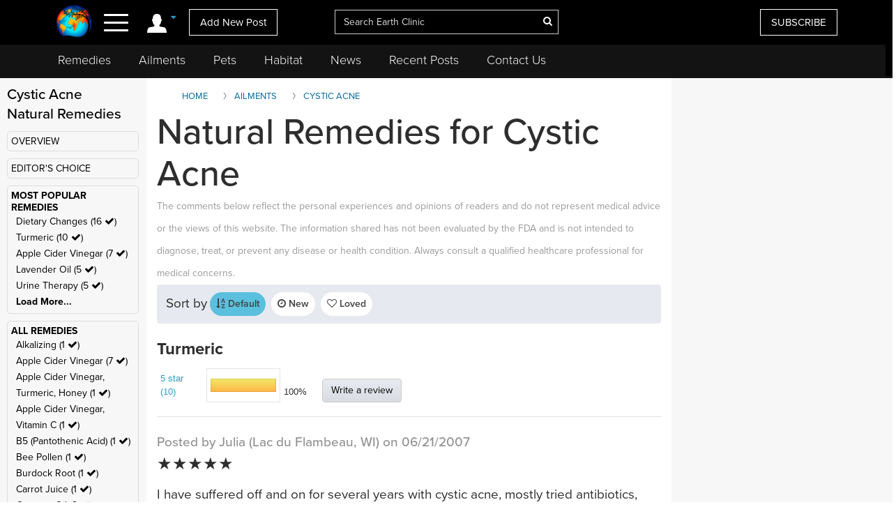

--- FILE ---
content_type: text/html; charset=UTF-8
request_url: https://www.earthclinic.com/cures/remedies-for-cystic-acne6.html
body_size: 29388
content:
<!DOCTYPE html>
<html dir="ltr">
<head>
  <meta http-equiv="Cache-control" content="public">
  
<meta http-equiv="content-language" content="en-us">
<meta property="fb:app_id" content="906963872753645" />
<link href="/assets/images/774605510e7c65f6e12950ca622549ae_favicon.ico" rel="icon" type="image/x-icon" />
<script>var themeHasJQuery = !!window.jQuery;</script>
<script type="text/javascript" src="/assets/js/jquery.js?1.0.989"></script>
<script>window._$ = jQuery.noConflict(themeHasJQuery);</script>
<meta name="viewport" content="width=device-width, initial-scale=1.0">
<link rel="stylesheet" href="/assets/css/bootstrap.min.css?1.0.989" media="screen" />
<script type="text/javascript" src="/assets/js/bootstrap.min.js?1.0.989"></script>
<!--[if lte IE 9]>
<link rel="stylesheet" href="/assets/css/layout.ie.css?1.0.989">
<script src="/assets/js/layout.ie.js?1.0.989"></script>
<![endif]-->
<link class="" href='//fonts.googleapis.com/css?family=Droid+Sans:regular,700|Open+Sans:300,300italic,regular,italic,600,600italic,700,700italic,800,800italic&subset=latin' rel='stylesheet' type='text/css'>
<link rel="stylesheet" href="https://www.earthclinic.com/assets/css/style.min.css?1.68">
<script type="text/javascript" src="/assets/js/layout.core.js"></script>
<script src="/assets/js/CloudZoom.js?1.0.989"></script>
<script src="/assets/js/script.js?1.1.013"></script>
<script src="/assets/js/header-scripts.js?1.22"></script>
<meta charset="utf-8">
<link rel="stylesheet" href="https://cdnjs.cloudflare.com/ajax/libs/font-awesome/4.5.0/css/font-awesome.min.css">
<script src="https://ajax.googleapis.com/ajax/libs/jqueryui/1.10.3/jquery-ui.min.js"></script>
 <link rel="stylesheet" href="/assets/css/jquery-ui.css">
<link rel="stylesheet" href="https://use.typekit.net/tqx2qhs.css">
<!-- Google tag (gtag.js) -->
<script async src="https://www.googletagmanager.com/gtag/js?id=G-W1LY7SLR5V"></script>
<script>
  window.dataLayer = window.dataLayer || [];
  function gtag(){dataLayer.push(arguments);}
  gtag('js', new Date());

  gtag('config', 'G-W1LY7SLR5V');
</script>
<script type="text/javascript">

  var _gaq = _gaq || [];
  _gaq.push(['_setAccount', 'UA-257479-3']);
  _gaq.push(['_trackPageview']);

  (function() {
    var ga = document.createElement('script'); ga.type = 'text/javascript'; ga.async = true;
    ga.src = ('https:' == document.location.protocol ? 'https://ssl' : 'http://www') + '.google-analytics.com/ga.js';
    var s = document.getElementsByTagName('script')[0]; s.parentNode.insertBefore(ga, s);
  })();

</script>
<script>
function goin(user,pass)
{
	xmlHttp=GetXmlHttpObject2()
	if (xmlHttp==null)
	{
		alert ("Browser does not support HTTP Request")
		return
	}
	var url="https://www.earthclinic.com/signin-process.php";

	xmlHttp.onreadystatechange=stateChanged2	
	xmlHttp.open("POST",url,true);
	xmlHttp.setRequestHeader("Content-type","application/x-www-form-urlencoded");
	xmlHttp.send("sub1=sub1&email="+user+"&pass="+pass);	
}
function stateChanged2()
{
	if (xmlHttp.readyState==4 || xmlHttp.readyState=="complete")
	{
		document.getElementById("signintitle").innerHTML=xmlHttp.responseText; if(xmlHttp.responseText.search("Welcome")==0){ location.reload(); };
	}
}
function GetXmlHttpObject2()
{
	var xmlHttp=null;
	try
	{
		// Firefox, Opera 8.0+, Safari
		xmlHttp=new XMLHttpRequest();
	}
	catch (e)
	{
		//Internet Explorer
		try
		{
			xmlHttp=new ActiveXObject("Msxml2.XMLHTTP");
		}
		catch (e)
		{
			xmlHttp=new ActiveXObject("Microsoft.XMLHTTP");
		}
	}
	return xmlHttp;

   }
</script>
<script async src="https://pagead2.googlesyndication.com/pagead/js/adsbygoogle.js"></script>
<script>
     (adsbygoogle = window.adsbygoogle || []).push({
          google_ad_client: "ca-pub-2476760853251960"
     });
</script>
<!-- newsletter -->
<script id="mcjs">//!function(c,h,i,m,p){m=c.createElement(h),p=c.getElementsByTagName(h)[0],m.async=1,m.src=i,p.parentNode.insertBefore(m,p)}(document,"script","https://chimpstatic.com/mcjs-connected/js/users/4ee430e801c7be0ca62527784/a6101fe91f73a6d0aee46af29.js");</script>
<!-- Clarity tracking code bsfc6qfrze -->
<script type="text/javascript">
    (function(c,l,a,r,i,t,y){
        c[a]=c[a]||function(){(c[a].q=c[a].q||[]).push(arguments)};
        t=l.createElement(r);t.async=1;t.src="https://www.clarity.ms/tag/"+i;
        y=l.getElementsByTagName(r)[0];y.parentNode.insertBefore(t,y);
    })(window, document, "clarity", "script", "57gnws3pak");
</script>
<style>
@media print {
  header {
    display:none;
  }
  .has-sticky-left {
    display:none !important;
  }
}
</style>

<meta content="text/html; charset=UTF-8" http-equiv="Content-Type" />
<meta http-equiv="X-UA-Compatible" content="IE=edge,chrome=1"/>

<title>Natural Remedies for Cystic Acne </title>
<meta name="description" content="Turmeric, Urine Therapy and Vitamin A for how to cure Cystic Acne.">
<meta name="keywords" content="home remedies for cystic acne, what is cystic acne, cure for cystic acne, cystic acne, cause of cystic acne">
	    <meta property="og:image" content="https://www.earthclinic.com/images/pages/fb-default.png" />
    <meta property="og:type" content="website" /> 
<meta property="og:url" content="https://www.earthclinic.com/cures/remedies-for-cystic-acne6.html" />
<meta property="og:title" content="Natural Remedies for Cystic Acne" />
<meta property="og:description" content="Turmeric, Urine Therapy and Vitamin A for how to cure Cystic Acne." />
<meta property="article:author" content="https://www.earthclinic.com/about.html">
<meta name="article:modified_time"  content="1758846233"> <!-- UTC -->
<meta name="google-site-verification" content="OXgdJQamojqDfPtmWI0C28LXNyOGgnnRW6V4OTC-koE" />
<script type="text/javascript" src="https://ajax.googleapis.com/ajax/libs/jquery/1.9.1/jquery.min.js"></script>

<script type="text/javascript" src="https://www.earthclinic.com/js/jquery-ui.min.js"></script>


<script>
if (window != top) parent.location.href = window.location;
</script>
<script type="text/javascript">
<!--
function replyToPost(pageId, postId, postTitle, postType)
{
	var url = "/contactus.php?action=" + postType + "&pid=" + pageId + "&id=" + postId + "&title=" + postTitle;
	var options = 'width=1025,height=750,status:0,toolbar:0,menubar:0,location:0,scrollbars=yes,resizable=yes';
	var myWindow=window.open(url,"",options);
	myWindow.focus(); 
}
function suggestFeedback(aid){
LeftPosition = (screen.width) ? (screen.width-200)/2 : 0;
TopPosition = (screen.height) ? (screen.height-100)/2 : 0;
	var url = "/suggestfeedback.php?aid=" + aid;
	var options = 'width=640,height=290,top='+TopPosition+',left='+LeftPosition+',status:0,toolbar:0,menubar:0,location:0,scrollbars=no,resizable=no';
	var myWindow=window.open(url,"",options);
	myWindow.focus(); 
}
function followThisTreatment(tid)
{
LeftPosition = (screen.width) ? (screen.width-200)/2 : 0;
TopPosition = (screen.height) ? (screen.height-100)/2 : 0;
	var url = "/followtreatment.php?tid=" + tid;
	var options = 'width=850,height=175,top='+TopPosition+',left='+LeftPosition+',status:0,toolbar:0,menubar:0,location:0,scrollbars=no,resizable=no';
	var myWindow=window.open(url,"",options);
	myWindow.focus(); 
}
function followThisTedNeeded(pid, aid)
{
	$( "#followdialog" ).dialog();
	document.getElementById("followdialog").innerHTML="Loading...";
	var url = "https://www.earthclinic.com/assets/data/postsactions/followtedneeded.php?pid=" + pid + "&aid=" + aid;
	$( "#followdialog" ).load( url );
}
function MM_openBrWindow(theURL,winName,features) { //v2.0
  window.open(theURL,winName,features);
}
function printPost(postId, postType, printurl)
{
	var url = "/printpost.php?action=" + postType + "&id=" + postId + "&printurl=" + printurl;
	var options = 'width=800,height=650,status:0,toolbar:0,menubar:0,location:0,scrollbars=yes,resizable=yes';
	var myWindow=window.open(url,"",options);
	myWindow.focus(); 
}
//-->
</script>

<script type="text/javascript">
  $(document).ready(function () {
//    $('.heartbutton').click(function () {
//		$( "#logindialog" ).dialog();
//        document.getElementById("signinfor").innerHTML="love";
//        return false;
//   });
    $('.followlink').click(function () {
        $( "#logindialog" ).dialog();
		 document.getElementById("signinfor").innerHTML="follow";
        return false;
    });
});
function followThis(pid, aid)
{
	$( "#followdialog" ).dialog();
	document.getElementById("followdialog").innerHTML="Loading...";
	var url = "/assets/data/postsactions/follow.php?pid=" + pid + "&aid=" + aid;
	//var myWindow=window.open(url,"",options);
	$( "#followdialog" ).load( url );
	//myWindow.focus(); 
}
function followThisRemediesNeeded(pid, aid)
{
	$( "#followdialog" ).dialog();
	document.getElementById("followdialog").innerHTML="Loading...";
	var url = "/assets/data/postsactions/followremediesneeded.php?pid=" + pid + "&aid=" + aid;
	$( "#followdialog" ).load( url );
}
function flagPost(pageId, postId, postTitle, postType)
{
	$( "#followdialog" ).dialog();
	document.getElementById("followdialog").innerHTML="Loading...";
	var url = "https://www.earthclinic.com/assets/data/postsactions/flag.php?action=" + postType + "&pid=" + pageId + "&id=" + postId + "&title=" + encodeURIComponent(postTitle);
	$( "#followdialog" ).load( url );
}
function sharePost(shareUrl, id, type)
{
	$( "#followdialog" ).dialog();
	if ($('#followdialog').dialog('isOpen') === true) {
    	$( "#followdialog" ).dialog("destroy");
	}
	$( "#followdialog" ).dialog();
	document.getElementById("followdialog").innerHTML="Loading...";
	var url = "https://www.earthclinic.com/assets/data/postsactions/sharepost.php?url=" + encodeURIComponent(shareUrl) + "&id=" + id + "&type=" + type;
	$( "#followdialog" ).load( url );
}
</script>
<link href="https://cdn.datatables.net/1.10.12/css/dataTables.bootstrap.min.css" rel="stylesheet" />
<script src="https://cdn.datatables.net/1.10.12/js/jquery.dataTables.min.js"></script>
<script src="https://cdn.datatables.net/1.10.12/js/dataTables.bootstrap.min.js"></script>  <link rel="stylesheet" href="/assets/css/posts.css?1.2.7">
  
  <style>
    /* sort by styles */
    .btn-sort {
      margin-right: 8px;
      position: relative;
      border: 1px solid transparent;
      color: #404040;
      font-weight: 600;
      fill: #3f4041 min-height: unset;
      min-width: unset;
      padding: 6px 8px;
      border-radius: 20px;
    }
    .sort-wrapper {
      background-color: #e6e9ef;
      border: 1px solid #eaeaea;
      border-radius: 4px;
      box-sizing: border-box;
      display: -ms-flexbox;
      display: flex;
      -ms-flex-flow: row nowrap;
      flex-flow: row nowrap;
      -ms-flex-pack: start;
      justify-content: flex-start;
      margin-bottom: 16px;
      padding: 10px 12px;
    }
    /* end sort by styles */
    @media (max-width: 1199px) {
      .bd-columnwrapper-82 {
        order: 0;
      }
      .bd-layoutcolumn-82 {
        display: block !important;
      }
      .bd-layoutcolumn-81 {
        background-color: #fff;
      }
    }
    @media (max-width: 991px) {
      .bd-columnwrapper-80 {
        order: 0;
      }
      .bd-columnwrapper-82 {
        order: 1;
      }
      .bd-columnwrapper-81 {
        order: 2;
      }
      #topleftad2 {
        display: none;
      }
      .quick-links {
        text-align: center;
        padding-top: 20px;
        display: inline-block;
        width: 100%;
      }
      .quick-links .btn-group {
        float: none;
      }
    }

    .share-buttons .fa {
      font-size: 25px;
    }
    .share-buttons img {
      width: 21.6px;
      height: auto;
      padding-bottom: 8.9px;
    }
    .grandchildpost {
      padding-left: 5%;
    }
    .grandchildpost #comment {
      background-color: #FFF;
    }
    :target:before {
      content: "";
      display: block;
      height: 112px;
      /* fixed header height*/
      margin: -112px 0 0;
      /* negative fixed header height */
    }
  </style>
      <link href="/assets/css/rightnavscroll.css?1.14" rel="stylesheet" />
    <!-- 0 -->

    <style type="text/css">
    li[role="anchor"]:after {
      top: 5px;
      height: 28px;
      width: 1px;
      content: "";
      background-color: #d4d4d4;
      position: absolute;
      bottom: 0;
      margin: auto;
      left: 0px;
    }
    li[role="anchor"] {
      margin: 2px
    }
    #intro ul:not([class]) {
      list-style: none;
    }
    #intro ul:not([class]) li::before {
      content: "\2022";
      /* Unicode bullet symbol */
      color: #0fa2cf;
      font-weight: bold;
      padding-right: 10px;
    }

    #intro ul:not([class]) li {
      padding: 5px 10px 9px 0;
      color: #333;
    }
    .notify {
      color: #cd1313;
    }
    #introImg {
      max-width: 100%;
      float: left;
      margin-right: 25px;
      margin-bottom: 10px;
    }
    .post-intro-btns {padding-top:10px;text-align:center;}
    .post-intro-btns .btn {font-size: 18px;}
    @media (min-width: 992px) {
      .bd-columnwrapper-82 {
        padding: 0 1px 0 15px;
        background-color: #f7f7f7;
      }
      .bd-columnwrapper-81 {
        padding: 0 15px 0 15px;
      }
      .bd-columnwrapper-80 {
        padding: 25px;
        background-color: #f7f7f7;
      }
      #introImg {
        max-width: 300px !important;
        margin-top: 38px !important;
      }
      .post-intro-btns {text-align:right;}
      .post-intro-btns .btn {font-size: 15px;}
    }
  </style>
  <script src="/assets/js/heart.js"></script>
  <meta name="disclaimer" content="The comments below reflect the personal experiences and opinions of readers and do not constitute medical advice. The information provided is not evaluated by medical professionals and should not replace professional healthcare guidance. Always consult a qualified healthcare provider for medical concerns.">
</head>
<body class="bd-body-7  bootstrap bd-pagebackground bd-margins">
  <div class="canvas" canvas="container">
<!-- start canvas -->

<header class=" bd-headerarea-1 bd-margins">
  <meta charset="ibm866">
  <section class=" bd-section-11 hidden-xsnone bd-page-width bd-tagstyles " id="section11" data-section-title="Natural Remedies">
    <div class="bd-container-inner clearfix">
      <div class=" bd-layoutcontainer-16 bd-columns bd-no-margins">
        <div class="bd-container-inner">
          <div class="container-fluid">
            <div class="row 

 bd-row-flex 

 bd-row-align-middle">
              <div class=" bd-columnwrapper-45 
 col-lg-4
 col-md-4
 col-sm-4
 col-xs-3">
                <div class="hidden-xs">
                                    <div class="bd-layoutcolumn-45 bd-no-margins bd-column" >
                    <div class="bd-vertical-align-wrapper" style="text-align:center;"><a class=" bd-logo-4" href="/" title="Natural Home Remedies Earth Clinic"> <img class="bd-imagestyles ec-logo" src="https://www.earthclinic.com/assets/images/ec-icon-logo.png" alt="Holistic Health and Alternative Medicine - Earth Clinic" > </a></div>
                  </div>
                                  </div>
                <div class="bd-layoutcolumn-45 bd-column">
                  <div class="">
                                        <div class="bd-container-inner bd-content-element hidden-xs">
                                            <span class="account-login">
                      <div class="margin-bottom">
                        <div class="btn-group"> <a class="btn dropdown-toggle" data-toggle="dropdown" href="#" aria-expanded="false"><img src="https://www.earthclinic.com/assets/imgs/member-icon.svg" alt="Member Menu"> <span class="fa fa-caret-down" style="font-size: 13px;position: relative;top: -10px;" title="Toggle dropdown menu"></span> </a>
                          <ul class="dropdown-menu" style="border-radius:0px;">
                            <li style="text-align:center;">
                              <input type="reset" class="bd-linkbutton-4 bd-button-39 bd-content-element" onClick="opensigninpopup();" value="Sign in">
                            </li>
                            <li><a href="/register.html"><i class="fa fa-user-plus fa-fw"></i> I want to <span class="underline">signup</span></a></li>
                            <li><a href="https://www.earthclinic.com/contactus.html"><i class="fa fa-pencil fa-fw"></i> <span class="">Add New Post</span></a></li>
                            <li><a href="https://www.earthclinic.com/mailchimp-form.php"><i class="fa fa-newspaper-o fa-fw"></i> <span class="">Subscribe</span></a></li>
                            <li><a href="https://www.paypal.com/cgi-bin/webscr?cmd=_s-xclick&hosted_button_id=YGUH6PSZDDLA6&source=url" target="_blank"><i class="fa fa-heart-o fa-fw"></i> <span class="">Support Us</span></a></li>
                          </ul>
                        </div>
                      </div>
                      </span>
                                            </span> </div>
                    <nav> <span class="navbar-toggler-icon">
                      <div id="nav-icon4"> <span></span> <span></span> <span><!--<div class="menubtn">MENU</div>--></span> </div>
                      </span> </nav>
                    <script>
jQuery(function(){
    jQuery('.btn-group').hover(function() {
        jQuery(this).addClass('open');
    },
    function() {
        jQuery(this).removeClass('open');
    });
});

jQuery(document).ready(function(){
    jQuery('#nav-icon4').click(function () {
      if ( jQuery( "#navbarToggleExternalContent" ).first().is( ":hidden" ) ) {
        jQuery( "#navbarToggleExternalContent" ).show();
      } else {
        jQuery( "#navbarToggleExternalContent" ).hide();
      }
    });

	jQuery('#nav-icon4').click(function(){
		jQuery(this).toggleClass('open');
		jQuery("body").toggleClass('posfixed');
	});

});</script> 
                  </div>
                  <div class="bd-layoutcolumn-45">
                    <div class="header-link"> 
                      <a href="/contactus.html" class="hidden-xs bd-button-21 bd-content-element">Add New Post</a> </div>
                  </div>
                </div>
              </div>
              <div class=" bd-columnwrapper-52 
 col-lg-4
 col-md-4
 col-sm-4
 col-xs-6">
                <div class="bd-layoutcolumn-52 bd-background-width  bd-column" >
                  <div class="bd-vertical-align-wrapper">
                    <form action="https://www.earthclinic.com/search.php" method="get" id="cse-search-box" class=" bd-search-4 form-inline hidden-xs" name="ecsearchwg">
                                          <input type="hidden" name="cx" value="partner-pub-2476760853251960:il5bssxjneo" />
                      <input type="hidden" name="cof" value="FORID:10" />
                      <input type="hidden" name="ie" value="ISO-8859-1" />
                      <div class="bd-container-inner">
                        <div class="bd-search-wrapper">
                          <input type="text" autocomplete="off" class=" bd-bootstrapinput-6 form-control input-lg" name="q" value="" placeholder="Search Earth Clinic" id="headersearch" style="padding-right: 30px;max-width: 321px;" />
                          <input type="hidden" name="sa" />
                                                    <a href="#" class="" link-disable="true" ><i class="fa fa-search" aria-hidden="true" style="margin-left: -30px; color:#fff;"></i></a>
                                                  </div>
                      </div>
                    </form>
                    <img class="bd-imagestyles ec-logo hidden-sm  hidden-md  hidden-lg" src="https://www.earthclinic.com/assets/images/earthclinic-logo.png" alt="Holistic Health and Alternative Medicine - Earth Clinic" > </div>
                </div>
              </div>
              
              <div class=" bd-columnwrapper-49 
		col-lg-4 
		col-md-4 
		col-sm-3
		col-xs-3" style="padding-right: 0;">
                <div class="bd-layoutcolumn-49 bd-column" >
                                    <div class="bd-vertical-align-wrapper">
                    <div class="hidden-xs hidden-sm"> <a href="https://www.earthclinic.com/mailchimp-form.php" class=" bd-button-21 bd-content-element" target="_blank" data-toggle="tooltip" title="Join Earth Clinic subscribers list for Articles, Top Post of the Week and Special Offers of authentic products from around the world!">SUBSCRIBE</a>
                                          </div>
                                        <div class="bd-container-inner bd-content-element hidden-md hidden-sm  hidden-lg">
                                            <div class="margin-bottom">
                        <div class="btn-group dropleft"> <a class="btn dropdown-toggle" data-toggle="dropdown" href="#" aria-expanded="false" style="padding:0;background:none;border:none;font-size:24px;"><img src="https://www.earthclinic.com/assets/imgs/member-icon.svg" alt="Member Menu"> <span class="fa fa-caret-down" style="font-size: 13px;position: relative;top: -10px;" title="Toggle dropdown menu"></span> </a>
                          <ul class="dropdown-menu dropdown-menu-right" style="border-radius:0px;">
                            <li style="text-align:center;">
                              <input type="reset" class="bd-linkbutton-4 bd-button-39 bd-content-element" onClick="opensigninpopup();" value="Sign in">
                            </li>
                            <li><a href="/register.html"><i class="fa fa-user-plus fa-fw"></i> I want to <span class="underline">signup</span></a></li>
                            <li><a href="https://www.earthclinic.com/contactus.html"><i class="fa fa-pencil fa-fw"></i> <span class="">Add New Post</span></a></li>
                            <li><a href="https://www.earthclinic.com/mailchimp-form.php"><i class="fa fa-newspaper-o fa-fw"></i> <span class="">Subscribe</span></a></li>
                          </ul>
                        </div>
                      </div>
                                          </div>
                  </div>
                </div>
              </div>
            </div>
          </div>
        </div>
      </div>
    </div>
  </section>
  <section class=" bd-section-17 hidden-xs bd-page-width bd-tagstyles" id="section17" style="top:64px;position:fixed;background-color:#131313;    z-index: 999;width: 100%;">
    <div class="bd-container-inner bd-margins clearfix">
      <div class=" bd-layoutcontainer-20 bd-columns bd-no-margins">
        <div class="bd-container-inner">
          <div class="container-fluid" style="margin-left:0;">
            <div class="row ">
              <div class="bd-columnwrapper-54 col-lg-12 col-md-12 col-sm-12" style="background-color:#131313;">
                <div class="bd-layoutcolumn-54 bd-column">
                  <div class="bd-vertical-align-wrapper">
                    <nav class=" bd-hmenu-6" data-responsive-menu="true" data-responsive-levels="expand on click">
                      <div class="navbar-collapse collapse">
                        <div class=" bd-horizontalmenu-3 clearfix">
                          <div class="bd-container-inner">
                            <ul class=" bd-menu-5 nav nav-pills navbar-left">
                              <li class=" bd-menuitem-20 
 bd-submenu-icon-only"> <a title="Remedies" href="https://www.earthclinic.com/remedies-all-natural.html" onClick="window.location.href = '/remedies-all-natural.html';">Remedies</a>
                                <div class="bd-menu-6-popup">
                                  <ul class=" bd-menu-6">
                                    <li class=" bd-menuitem-21"> <a title="Natural Remedies" href="https://www.earthclinic.com/remedies-all-natural.html">All Remedies</a> </li>
                                    <li class=" bd-menuitem-21"> <a title="Ted" href="http://ted.earthclinic.com/">Ted's Remedies</a> </li>
                                  </ul>
                                </div>
                              </li>
                              <li class=" bd-menuitem-20 
 bd-submenu-icon-only"> <a title="Ailments" href="https://www.earthclinic.com/ailments.html" onClick="window.location.href = '/ailments.html';">Ailments</a> </li>
                              <li class=" bd-menuitem-20 bd-submenu-icon-only"> <a title="Pets" href="https://www.earthclinic.com/pets.html" onClick="window.location.href = '/pets.html';">Pets</a>
                                <div class="bd-menu-6-popup">
                                  <ul class=" bd-menu-6">
                                    <li class=" bd-menuitem-21"> <a title="Remedies for Pets" href="https://www.earthclinic.com/pets.html" target="_blank">Pet Ailments</a> </li>
                                    <li class=" bd-menuitem-21"> <a title="Pet Remedies" href="https://www.earthclinic.com/pet-remedies.php" >Pet Remedies</a> </li>
                                  </ul>
                                </div>
                              </li>
                              <li class=" bd-menuitem-20 bd-submenu-icon-only"> <a title="Pets" href="https://habitat.earthclinic.com" onClick="window.location.href = 'https://habitat.earthclinic.com';">Habitat</a>
                                <div class="bd-menu-6-popup">
                                  <ul class=" bd-menu-6">
                                    <li class=" bd-menuitem-21"> <a title="Remedies for Pets" href="https://habitat.earthclinic.com/animals/" target="_blank">Animals</a> </li>
                                    <li class=" bd-menuitem-21"> <a title="Remedies for Pets" href="https://habitat.earthclinic.com/birds/" target="_blank">Birds</a> </li>
                                    <li class=" bd-menuitem-21"> <a title="Remedies for Pets" href="https://habitat.earthclinic.com/insects/" target="_blank">Insects</a> </li>
                                    <li class=" bd-menuitem-21"> <a title="Remedies for Pets" href="https://habitat.earthclinic.com/plants/" target="_blank">Plants</a> </li>
                                    <li class=" bd-menuitem-21"> <a title="Remedies for Pets" href="https://habitat.earthclinic.com/marine-life/" target="_blank">Marine Life</a> </li>
                                  </ul>
                                </div>
                              </li>
                              <li class=" bd-menuitem-20 
 bd-submenu-icon-only"> <a title="News" href="https://www.earthclinic.com/news.html" onClick="window.location.href = '/news.html';">News</a> </li>
                              <li class=" bd-menuitem-20 
 bd-submenu-icon-only"> <a title="Recent Posts" href="https://www.earthclinic.com/latest_posts.html" onClick="window.location.href = '/latest_posts.html';">Recent Posts</a> </li>
                              <li class=" bd-menuitem-20 
 bd-submenu-icon-only"> <a title="Contact Us" href="https://www.earthclinic.com/contactus.html" onClick="window.location.href = '/contactus.html';">Contact Us</a> </li>
                            </ul>
                          </div>
                        </div>
                      </div>
                    </nav>
                  </div>
                </div>
              </div>
            </div>
          </div>
        </div>
      </div>
    </div>
  </section>
</header>
<div class="navoverlay" id="navbarToggleExternalContent" style="display:none;"> 
  
  <!-- Links -->
  
  <ul class="row">
    <form action="https://www.earthclinic.com/search.php" method="get" id="cse-search-box" class="bd-search-4-xs form-inline " name="ecsearchwg">
          <input type="hidden" name="cx" value="partner-pub-2476760853251960:il5bssxjneo" />
      <input type="hidden" name="cof" value="FORID:10" />
      <input type="hidden" name="ie" value="ISO-8859-1" />
      <div class="bd-container-inner">
        <div class="bd-search-wrapper">
          <input type="text" class=" bd-bootstrapinput-6 form-control input-sm" name="q" value="" placeholder="Search" id="headersearch-sm" />
          <input type="hidden" name="sa" />
        </div>
      </div>
    </form>
    <li class="

		col-lg-5 

		col-md-4 

		col-sm-12

		hidden-xs hidden-md hidden-sm hidden-lg">
      <ul>
        <li class="dropdown-header menutitle">
          <h3>Menu</h3>
        </li>
        <li><a href="https://www.earthclinic.com/remedies-all-natural.html">Home Remedies A-Z</a></li>
        <li><a href="https://www.earthclinic.com/contactus.html">Add New Post</a></li>
        <li><a href="https://www.earthclinic.com/latest_posts.html">Latest Posts</a></li>
        <li><a href="http://eepurl.com/SJgYf" target="_blank">Newsletter</a></li>
        <li><a href="https://www.youtube.com/c/earthclinic" target="_blank">Videos</a></li>
        <li><a href="https://ted.earthclinic.com">Ted's Archive</a></li>
      </ul>
    </li>
    <li class="
		col-lg-5 
		col-md-4 
		col-sm-12">
      <ul>
                <li>
          <input type="reset" class="bd-linkbutton-4 bd-button-39 bd-content-element" onClick="opensigninpopup();" value="Sign in" style="max-width:200px;">
        </li>
        <li><a href="/register.html"><i class="fa fa-user-plus fa-fw"></i> Signup</a></li>
                <hr>
        <li><a href="https://www.earthclinic.com/ailments.html"><i class="fa fa-medkit" style="color: #ffe000;"></i>&nbsp Ailments </a></li>
        <li><a href="https://www.earthclinic.com/latest_posts.html"><i class="fa fa-clock-o" ></i>&nbsp Recent Posts </a></li>
        <li><a href="https://www.earthclinic.com/contactus.html"><i class="fa fa-pencil fa-fw" ></i>&nbsp Submit a Post </a></li>
        <hr>
        <li><a href="https://www.earthclinic.com/remedies-all-natural.html" data-toggle="tooltip" title="REMEDIES, HERBS, VITAMINS, MINERALS, AND SUPPLEMENTS"><i class="fa fa-leaf" style="color: #1cd232;"></i>&nbsp Remedies & More</a></li>
        <li><a href="https://www.earthclinic.com/cures/coronavirus.html "><i class="fa fa-stethoscope"></i>&nbsp COVID-19 Remedies</a></li>
        <li><a href="https://www.earthclinic.com/children.html" ><i class="fa fa-child" ></i>&nbsp Children's Remedies</a></li>
        <li><a href="https://www.earthclinic.com/beauty.html" ><i class="fa fa-diamond" ></i>&nbsp Beauty Remedies</a></li>
        <li><a href="https://ted.earthclinic.com/" ><i class="fa fa-male" ></i>&nbsp Ted's Archive</a></li>
        <li class="dropdown-header pets-title"><br>
          <h3><i class="fa fa-paw" aria-hidden="true"></i> Pets</h3>
        </li>
        <li><a href="https://www.earthclinic.com/latest_petposts.html">Latest Pet Posts</a></li>
        <li><a href="https://www.earthclinic.com/pets.html">Pet Ailments</a></li>
        <li><a href="https://www.earthclinic.com/pet-remedies.php">Pet Remedies</a></li
    >
        <hr>
        <li><a href="https://answers.earthclinic.com/" ><i class="fa fa-question-circle" ></i>&nbsp QA</a></li>
        <li><a href="https://www.earthclinic.com/donations.html" ><i class="fa fa-heart" style="color:#ff6767;"></i>&nbsp Support Us</a></li>
        <div style="margin:15px 0px;"> <a href="https://www.facebook.com/pages/Earth-Clinic/60803892726" class="ui-link"><img src="/assets/imgs/fb-icon.svg" alt="Facebook" class="footer-icon"></a> <a href="https://twitter.com/Earth_Clinic" class="ui-link"><img src="/assets/imgs/tw-icon.svg" alt="Twitter" class="footer-icon"></a> <a href="https://www.pinterest.com/earthclinic/" data-ajax="false" class="ui-link"><img src="/assets/imgs/pin-icon.svg" alt="Pintrest" class="footer-icon"></a> <a href="https://www.youtube.com/channel/UCP1FU3oLwAMRVfr9HaAg-fw" data-ajax="false" class="ui-link"><img src="/assets/imgs/youtube-icon.svg" alt="Youtube" class="footer-icon"></a> <a href="https://www.instagram.com/earthclinicofficial/" class="ui-link" target="_blank"><img src="/assets/imgs/inst-icon.svg" alt="Instagram" class="footer-icon"></a> </div>
        <li><a href="http://eepurl.com/SJgYf">Newsletter</a></li>
        <li><a href="https://www.youtube.com/c/earthclinic">Videos</a></li>
        <li><a href="https://www.earthclinic.com/earth-clinic-books.html">Books</a></li>
        <hr>
        <li><a href="/about.html">Who We Are</a></li>
        <li><a href="/copyright.html">Reprints and Permissions</a></li>
        <li><a href="https://ted.earthclinic.com">Ted's Archive</a></li>
      </ul>
    </li>
    <li class="

		col-lg-7 

		col-md-8 

		col-sm-12">
      <ul class="healthtopics">
        <li class="dropdown-header healthtopicstitle">
          <h3>Health Ailments</h3>
        </li>
        <li><a href="https://www.earthclinic.com/ailments.html">All Conditions A-Z</a></li>
        <li><a href="https://www.earthclinic.com/cures/acid_reflux.html">Acid Reflux</a></li>
        <li><a href="https://www.earthclinic.com/cures/adhd.html">ADHD</a></li>
        <li><a href="https://www.earthclinic.com/cures/allergies.html">Allergies</a></li>
        <li><a href="https://www.earthclinic.com/cures/alzheimers-disease-dementia-treatment.html">Alzheimer's | Dementia</a></li>
        <li><a href="https://www.earthclinic.com/remedies/borax.html">Borax</a></li>
        <li><a href="https://www.earthclinic.com/cures/cancer.html">Cancer</a></li>
        <li><a href="https://www.earthclinic.com/cures/chronic-pain-syndrome.html">Chronic Pain</a></li>
        <li><a href="https://www.earthclinic.com/cures/flu.html">Colds and Flu</a></li>
        <li><a href="https://www.earthclinic.com/cures/copd-treatment-chronic-obstructive-pulmonary-disease.html">COPD</a></li>
        <li><a href="https://www.earthclinic.com/cures/coronavirus.html">Coronavirus</a></li>
        <li><a href="https://www.earthclinic.com/cures/crohns-disease.html">Crohn's Disease</a></li>
        <li><a href="https://www.earthclinic.com/cures/depression.html">Depression</a></li>
        <li><a href="https://www.earthclinic.com/cures/fibromyalgia.html">Fibromyalgia</a></li>
        <li><a href="https://www.earthclinic.com/cures/erectile-dysfunction.html">Erectile Dysfunction</a></li>
        <li><a href="https://www.earthclinic.com/cures/heart-disease-prevention.html">Heart Disease</a></li>
        <li><a href="https://www.earthclinic.com/cures/cholesterol.html">High Cholesterol</a></li>
        <li><a href="https://www.earthclinic.com/cures/ibs-irritable-bowel-syndrome.html">IBS</a></li>
        <li><a href="https://www.earthclinic.com/cures/pulmonary-fibrosis-lung-disease-remedies.html">IPF</a></li>
        <li><a href="https://www.earthclinic.com/cures/menopause.html">Menopause</a></li>
        <li><a href="https://www.earthclinic.com/cures/osteoarthritis.html">Osteoarthritis</a></li>
        <li><a href="https://www.earthclinic.com/cures/psoriasis.html">Psoriasis</a></li>
        <li><a href="https://www.earthclinic.com/cures/sinus_infection.html">Sinus Infections</a></li>
        <li><a href="https://www.earthclinic.com/cures/diabetes-type-ii-treatment.html">Type II Diabetes</a></li>
      </ul>
    </li>
  </ul>
</div>
  <!-- class=" bd-stretchtobottom-2 bd-stretch-to-bottom" -->
  <div data-control-selector=".bd-content-12">
    <div class=" bd-content-12 bd-page-width   bd-margins">
        
      <div class=" bd-htmlcontent-9 bd-margins" data-page-id="page.34">
        <section class=" bd-section-4 bd-page-width bd-tagstyles " id="section4" data-section-title="PostsPageContainer">
          <div class="bd-container-inner bd-margins clearfix">
            <div class=" bd-layoutcontainer-22 bd-columns bd-no-margins">
              <div class="bd-container">
                <div class="fluid">
                  <div class="row
 bd-row-flex
 bd-row-align-top">
                                          
                        <div class=" bd-columnwrapper-82 has-sticky-left col-lg-2 col-md-3 col-sm-12">
                          <div class="bd-layoutcolumn-82 bd-column">
                            <div class="bd-vertical-align-wrapper">
                              <div class=" bd-customhtml-32 bd-tagstyles bd-custom-bulletlist bd-no-margins">
                                <div class="bd-container-inner bd-content-element">
                                                                      <a name="left-toc"></a>
                                                                          <h4 class="left-toc-h4">Cystic Acne                                                                                                                            <br>
                                          Natural Remedies                                                                              </h4>
                                                                        <ul class="vpostsmenu">

<li class="toc-li-highlight-bg"><a href="/cures/remedies-for-cystic-acne.html#intro" class="intro">
  OVERVIEW  </a></li>

<li class="toc-li-highlight-bg"><a href="/cures/remedies-for-cystic-acne-editors-choice.html" class="echoice">
  EDITOR'S CHOICE  </a></li>
<li><a class="expanded" href="#" onClick="javascript:$('#mpToc').toggle('slow');if($(this).hasClass('expanded')){ $(this).addClass('collapsed').removeClass('expanded');}else{$(this).addClass('expanded').removeClass('collapsed');}; return false;" id="mostpopularremediestoc" ><strong>MOST POPULAR REMEDIES</strong></a>
			<ul id="mpToc" style="display:block;"><li class="mpToc"><a href="https://www.earthclinic.com/Redirect.php?ref=toc&pageLink=/cures/remedies-for-cystic-acne.html&pop=1&name=dc_160358">Dietary Changes (16 <i class="fa fa-check" aria-hidden="true"></i>)</a></li><li class="mpToc"><a href="https://www.earthclinic.com/Redirect.php?ref=toc&pageLink=/cures/remedies-for-cystic-acne.html&pop=1&name=turmeric_171262">Turmeric (10 <i class="fa fa-check" aria-hidden="true"></i>)</a></li><li class="mpToc"><a href="https://www.earthclinic.com/Redirect.php?ref=toc&pageLink=/cures/remedies-for-cystic-acne.html&pop=1&name=acv_122119">Apple Cider Vinegar (7 <i class="fa fa-check" aria-hidden="true"></i>)</a></li><li class="mpToc"><a href="https://www.earthclinic.com/Redirect.php?ref=toc&pageLink=/cures/remedies-for-cystic-acne.html&pop=1&name=lavender_123525">Lavender Oil (5 <i class="fa fa-check" aria-hidden="true"></i>)</a></li><li class="mpToc"><a href="https://www.earthclinic.com/Redirect.php?ref=toc&pageLink=/cures/remedies-for-cystic-acne.html&pop=1&name=ut_71546">Urine Therapy (5 <i class="fa fa-check" aria-hidden="true"></i>)</a></li><li class="mpToc loadmorebtn" style=""><a onclick="jQuery('.loadmorebtn10').show('fast');jQuery('.loadmorebtn').hide('fast');jQuery('.loadmore').toggle('fast');"><b>Load More...</b></a></li><li class="mpToc loadmore" style="display:none;"><a href="https://www.earthclinic.com/Redirect.php?ref=toc&pageLink=/cures/remedies-for-cystic-acne.html&pop=1&name=vitc_56305">Vitamin C (4 <i class="fa fa-check" aria-hidden="true"></i>)</a></li><li class="mpToc loadmore" style="display:none;"><a href="https://www.earthclinic.com/Redirect.php?ref=toc&pageLink=/cures/remedies-for-cystic-acne.html&pop=1&name=honey_123891">Honey (4 <i class="fa fa-check" aria-hidden="true"></i>)</a></li><li class="mpToc loadmore" style="display:none;"><a href="https://www.earthclinic.com/Redirect.php?ref=toc&pageLink=/cures/remedies-for-cystic-acne.html&pop=1&name=mr_158141">Multiple Remedies (3 <i class="fa fa-check" aria-hidden="true"></i>)</a></li></ul></li>		<li><a class="collapsed" href="javascript:void(0);" onclick="javascript:$('#fullToc').toggle('slow');if($(this).hasClass('expanded')){ $(this).addClass('collapsed').removeClass('expanded');}else{$(this).addClass('expanded').removeClass('collapsed');};$('#tocscroll').animate({scrollTop: 262}, 1000); return false;" target="_blank"><strong>ALL REMEDIES</strong></a><ul id="fullToc">    <li>
                  <a href="/cures/remedies-for-cystic-acne.html#alkalizing">
            Alkalizing (1 <i class="fa fa-check" aria-hidden="true"></i>)            </a>
            </li>
                <li>
                  <a href="/cures/remedies-for-cystic-acne.html#acv">
            Apple Cider Vinegar (7 <i class="fa fa-check" aria-hidden="true"></i>)            </a>
            </li>
                <li>
                  <a href="/cures/remedies-for-cystic-acne.html#acvth">
            Apple Cider Vinegar, Turmeric, Honey (1 <i class="fa fa-check" aria-hidden="true"></i>)            </a>
            </li>
                <li>
                  <a href="/cures/remedies-for-cystic-acne.html#acvv">
            Apple Cider Vinegar, Vitamin C (1 <i class="fa fa-check" aria-hidden="true"></i>)            </a>
            </li>
                <li>
                  <a href="/cures/remedies-for-cystic-acne.html#b5">
            B5 (Pantothenic Acid) (1 <i class="fa fa-check" aria-hidden="true"></i>)            </a>
            </li>
                <li>
                  <a href="/cures/remedies-for-cystic-acne2.html#bee">
            Bee Pollen (1 <i class="fa fa-check" aria-hidden="true"></i>)            </a>
            </li>
                <li>
                  <a href="/cures/remedies-for-cystic-acne2.html#br">
            Burdock Root (1 <i class="fa fa-check" aria-hidden="true"></i>)            </a>
            </li>
                <li>
                  <a href="/cures/remedies-for-cystic-acne2.html#carrot-juice">
            Carrot Juice (1 <i class="fa fa-check" aria-hidden="true"></i>)            </a>
            </li>
                <li>
                  <a href="/cures/remedies-for-cystic-acne2.html#co">
            Coconut Oil (2 <i class="fa fa-check" aria-hidden="true"></i>)            </a>
            </li>
                <li>
                  <a href="/cures/remedies-for-cystic-acne2.html#cotto">
            Coconut Oil and Tea Tree Oil (1 <i class="fa fa-check" aria-hidden="true"></i>)            </a>
            </li>
                <li>
                  <a href="/cures/remedies-for-cystic-acne2.html#dc">
            Dietary Changes (16 <i class="fa fa-check" aria-hidden="true"></i>)            </a>
            </li>
                <li>
                  <a href="/cures/remedies-for-cystic-acne3.html#dietarysuggestions">
            Dietary Suggestions (1 <i class="fa fa-check" aria-hidden="true"></i>)            </a>
            </li>
                <li>
                  <a href="/cures/remedies-for-cystic-acne3.html#dim">
            DIM (Diindolylmethane) (1 <i class="fa fa-check" aria-hidden="true"></i>)            </a>
            </li>
                <li>
                  <a href="/cures/remedies-for-cystic-acne3.html#echinacea">
            Echinacea (1 <i class="fa fa-check" aria-hidden="true"></i>)            </a>
            </li>
                <li>
                  <a href="/cures/remedies-for-cystic-acne3.html#ginger">
            Ginger (1 <i class="fa fa-check" aria-hidden="true"></i>)            </a>
            </li>
                <li>
                  <a href="/cures/remedies-for-cystic-acne3.html#honey">
            Honey (4 <i class="fa fa-check" aria-hidden="true"></i>)            </a>
            </li>
                <li>
                  <a href="/cures/remedies-for-cystic-acne3.html#hc">
            Honey and Cinnamon (2 <i class="fa fa-check" aria-hidden="true"></i>)            </a>
            </li>
                <li>
                  <a href="/cures/remedies-for-cystic-acne3.html#iodine">
            Iodine             </a>
            </li>
                <li>
                  <a href="/cures/remedies-for-cystic-acne4.html#lava">
            Lava Soap (1 <i class="fa fa-check" aria-hidden="true"></i>)            </a>
            </li>
                <li>
                  <a href="/cures/remedies-for-cystic-acne4.html#lavender">
            Lavender Oil (5 <i class="fa fa-check" aria-hidden="true"></i>)            </a>
            </li>
                <li>
                  <a href="/cures/remedies-for-cystic-acne4.html#lemongrass">
            Lemongrass and Olive Oil (1 <i class="fa fa-check" aria-hidden="true"></i>)            </a>
            </li>
                <li>
                  <a href="/cures/remedies-for-cystic-acne4.html#maca">
            Maca (1 <i class="fa fa-check" aria-hidden="true"></i>)            </a>
            </li>
                <li>
                  <a href="/cures/remedies-for-cystic-acne4.html#mht">
            Manuka Honey, Turmeric (1 <i class="fa fa-check" aria-hidden="true"></i>)            </a>
            </li>
                <li>
                  <a href="/cures/remedies-for-cystic-acne4.html#mr">
            Multiple Remedies (3 <i class="fa fa-check" aria-hidden="true"></i>)            </a>
            </li>
                <li>
                  <a href="/cures/remedies-for-cystic-acne4.html#nt">
            Niacin Therapy (1 <i class="fa fa-check" aria-hidden="true"></i>)            </a>
            </li>
                <li>
                  <a href="/cures/remedies-for-cystic-acne4.html#oregano-oil">
            Oregano Oil (2 <i class="fa fa-check" aria-hidden="true"></i>)            </a>
            </li>
                <li>
                  <a href="/cures/remedies-for-cystic-acne4.html#pantethine">
            Pantethine (1 <i class="fa fa-check" aria-hidden="true"></i>)            </a>
            </li>
                <li>
                  <a href="/cures/remedies-for-cystic-acne5.html#redraspberryleaf">
            Red Raspberry Leaf (1 <i class="fa fa-check" aria-hidden="true"></i>)            </a>
            </li>
                <li>
                  <a href="/cures/remedies-for-cystic-acne5.html#saw">
            Saw Palmetto (1 <i class="fa fa-check" aria-hidden="true"></i>)            </a>
            </li>
                <li>
                  <a href="/cures/remedies-for-cystic-acne5.html#spst">
            Saw Palmetto, Spearmind Tea (1 <i class="fa fa-check" aria-hidden="true"></i>)            </a>
            </li>
                <li>
                  <a href="/cures/remedies-for-cystic-acne5.html#tto">
            Tea Trea Oil (1 <i class="fa fa-check" aria-hidden="true"></i>)            </a>
            </li>
                <li>
                  <a href="/cures/remedies-for-cystic-acne5.html#tto">
            Tea Tree Oil (1 <i class="fa fa-check" aria-hidden="true"></i>)            </a>
            </li>
                <li>
                  <a href="/cures/remedies-for-cystic-acne5.html#turmeric">
            Turmeric (10 <i class="fa fa-check" aria-hidden="true"></i>)            </a>
            </li>
                <li>
                  <a href="/cures/remedies-for-cystic-acne6.html#ut">
            Urine Therapy (5 <i class="fa fa-check" aria-hidden="true"></i>)            </a>
            </li>
                <li>
                  <a href="/cures/remedies-for-cystic-acne6.html#vit-a">
            Vitamin A (2 <i class="fa fa-check" aria-hidden="true"></i>)            </a>
            </li>
                <li>
                  <a href="/cures/remedies-for-cystic-acne6.html#vitb">
            Vitamin B             </a>
            </li>
                <li>
                  <a href="/cures/remedies-for-cystic-acne6.html#vitc">
            Vitamin C (4 <i class="fa fa-check" aria-hidden="true"></i>)            </a>
            </li>
                <li>
                  <a href="/cures/remedies-for-cystic-acne6.html#czinc">
            Vitamin C, Zinc (1 <i class="fa fa-check" aria-hidden="true"></i>)            </a>
            </li>
            </ul></li>                                        <li class="toc-li-highlight-bg">
                                        <a href="https://answers.earthclinic.com/cures/remedies-for-cystic-acne.html"  class="qa">
  CONTRIBUTORS' Q&amp;A  </a>
  															                                         </li>
 					  					 
</ul>
	</ul>
</li>

</ul>
					                                    </ul></ul>
</li>
<hr id="menu-link-left-mark">
<span class="follow-scroll-left" style="position:relative;top: 115px;">
<a class="left-nav-push-btn" data-toggle="offcanvas" data-recalc="false" data-target=".navmenu" data-canvas=".canvas" href="#" onclick="return false;"></a>
<div id="spwidget" class="social-proof-widget">
    <div class="social-proof-header">
        <span class="social-proof-title">What’s New</span>
        <div class="social-proof-controls">
            <button class="icon-button" id="prevIcon" title="Previous">
                <i class="fa fa-chevron-left"></i>
            </button>
            <button class="icon-button" id="pauseResumeIcon" title="Pause">
                <i class="fa fa-pause"></i>
            </button>
            <button class="icon-button" id="nextIcon" title="Next">
                <i class="fa fa-chevron-right"></i>
            </button>
        </div>
    </div>
    <ul id="socialProofList" class="social-proof-list"></ul>
</div>


<style>
#spwidget{max-width:100%;height:253px;background:#f1f1f1;overflow:hidden;font-family:Poppins,sans-serif;transition:transform .3s,opacity .3s;display:flex;flex-direction:column;}#spwidget .social-proof-header{display:flex;justify-content:space-between;align-items:center;padding:10px 16px;color:#000;font-size:18px;font-weight:600;border-bottom:1px solid #000}#spwidget .social-proof-controls{display:flex;gap:8px}#spwidget .icon-button{background:0 0;border:none;color:#000;font-size:14px;cursor:pointer;transition:transform .2s,opacity .2s;padding:0 8px}#spwidget .icon-button:hover{transform:scale(1.2);opacity:.8}#spwidget .social-proof-list{list-style:none;margin:0;padding:0;height:calc(100% - 58px);overflow-y:auto;display:flex;flex-direction:column}#spwidget .social-proof-item{display:flex;align-items:center;gap:12px;padding:16px;border-bottom:1px solid #eaeaea;animation:.8s ease-in-out fadeSlideIn}#spwidget .social-proof-item:last-child{border-bottom:none}#spwidget .social-proof-avatar{min-width:40px;height:40px;border-radius:50%;background:#ccc;overflow:hidden;display:flex;justify-content:center;align-items:center;font-size:14px;font-weight:700;color:#fff;margin-top:0;align-self:flex-start}#spwidget .social-proof-text{font-size:14px;color:#333;line-height:1.4;word-wrap:break-word}#spwidget .social-proof-list::-webkit-scrollbar{width:8px}#spwidget .social-proof-list::-webkit-scrollbar-thumb{background:#0056d2;border-radius:8px;border:2px solid #f7f9fc}#spwidget .social-proof-list::-webkit-scrollbar-thumb:hover{background:#003f99}#spwidget .social-proof-list::-webkit-scrollbar-track{background:#eaeaea;border-radius:8px}#spwidget .read-more{color:#0056d2;text-decoration:none;font-weight:700;cursor:pointer}#spwidget .read-more:hover{text-decoration:underline}#spwidget .star-rating{margin:8px 0;display:flex;gap:2px}#spwidget h6{line-height:15px;line-height:normal}@keyframes fadeSlideIn{from{transform:translateY(20px);opacity:0}to{transform:translateY(0);opacity:1}}
</style>
<script>
let currentIndex = 0;
let widgetPaused = localStorage.getItem('widgetPaused') === 'true'; 
let cycleInterval;
let isWidgetVisible = false;
let debounceTimeout = null;

async function spwidgetfetchSocialProofData() {
    try {
        const response = await fetch('https://www.earthclinic.com/whats-new.php');
        if (!response.ok) throw new Error('Failed to fetch social proof data');
        const data = await response.json();

        // Normalize last index if available
        if (localStorage.getItem('lastMessageIndex') !== null) {
            const savedIndex = parseInt(localStorage.getItem('lastMessageIndex'), 10);
            currentIndex = savedIndex >= 0 && savedIndex < data.length ? savedIndex : 0;
        } else {
            currentIndex = 1;
        }

        // Show the paused or cycling data
        if (widgetPaused) {
            spwidgetDisplayMessage(data[(currentIndex - 1 + data.length) % data.length]);
        } else {
            spwidgetCycleItems(data);
        }

        document.getElementById('nextIcon').addEventListener('click', () => {
            if (debounceTimeout) return; // Prevent double-triggering
        
            debounceTimeout = setTimeout(() => {
                debounceTimeout = null;
            }, 300);
        
            widgetPaused = true;
            clearInterval(cycleInterval);
            currentIndex = (currentIndex + 1) % data.length;
            localStorage.setItem('lastMessageIndex', currentIndex);
        
            spwidgetUpdatePauseResumeIcon(true);
            spwidgetDisplayMessage(data[currentIndex]);
        });
        
        document.getElementById('prevIcon').addEventListener('click', () => {
            if (debounceTimeout) return; // Prevent double-triggering
            debounceTimeout = setTimeout(() => {
                debounceTimeout = null;
            }, 300);
            widgetPaused = true;
            clearInterval(cycleInterval);
            currentIndex = (currentIndex - 1 + data.length) % data.length;
            localStorage.setItem('lastMessageIndex', currentIndex);
            spwidgetUpdatePauseResumeIcon(true);
            spwidgetDisplayMessage(data[currentIndex]);
        });


    } catch (error) {
        console.error('Error fetching data:', error.message);
    }
}

function spwidgetCycleItems(items) {
    clearInterval(cycleInterval);

    cycleInterval = setInterval(() => {
        if (!isWidgetVisible || widgetPaused) return;
        spwidgetDisplayMessage(items[currentIndex]);
        currentIndex = (currentIndex + 1) % items.length;
        localStorage.setItem('lastMessageIndex', currentIndex);
    }, 3000); // Adjust interval as needed
}

function spwidgetDisplayMessage(item) {
    const list = document.getElementById('socialProofList');
    list.innerHTML = '';

    const listItem = document.createElement('li');
    listItem.className = 'social-proof-item';

    const cleanFeedbackText = spwidgetRemoveHtmlTags(item.FeedbackText);
    const shortenedText = spwidgetShortenText(cleanFeedbackText, 100, item.url);
    const timeAgo = getTimeAgo(item.FeedbackDateTime);
    const feedbackLink = item.url;
    const feedbackTitle = item.displayTitle;

    const starRating = item.StarRating ? spwidgetGenerateStarRating(item.StarRating) : '';

    listItem.innerHTML = `
        <div class="social-proof-text">
            <small>${timeAgo}<br></small>
            ${spwidgetSanitizeText(item.FeedbackUserName)} from <em>${spwidgetSanitizeText(item.FeedbackUserLocation || 'Unknown')}</em> Posted:
            <p><a href="${feedbackLink}">${feedbackTitle}</a></p>
            ${starRating}
            <span>${shortenedText}</span><br>
        </div>
    `;

    list.appendChild(listItem);
}

function spwidgetGenerateStarRating(rating) {
    const starCount = parseInt(rating, 10);
    let stars = '';
    for (let i = 0; i < starCount; i++) {
        stars += '★';
    }
    return `<div class="star-rating">${stars}</div>`;
}

function spwidgetRemoveHtmlTags(text) {
    const div = document.createElement('div');
    div.innerHTML = text;
    return div.textContent || div.innerText || '';
}

function spwidgetShortenText(text, maxLength, feedbackurl) {
    if (text.length <= maxLength) return spwidgetSanitizeText(text);
    const shortened = text.slice(0, maxLength).trim();
    return `${shortened}... <a href="${feedbackurl}" class="read-more">Read More</a>`;
}

function getTimeAgo(dateString) {
    const feedbackDate = new Date(dateString);
    const now = new Date();
    const secondsAgo = Math.floor((now - feedbackDate) / 1000);

    const intervals = [
        { label: 'year', seconds: 31536000 },
        { label: 'month', seconds: 2592000 },
        { label: 'week', seconds: 604800 },
        { label: 'day', seconds: 86400 },
        { label: 'hour', seconds: 3600 },
        { label: 'minute', seconds: 60 },
        { label: 'second', seconds: 1 },
    ];

    for (const interval of intervals) {
        const count = Math.floor(secondsAgo / interval.seconds);
        if (count > 0) {
            return `${count} ${interval.label}${count !== 1 ? 's' : ''} ago`;
        }
    }
    return 'Just now';
}

function spwidgetSanitizeText(text) {
    const div = document.createElement('div');
    div.textContent = text;
    return div.textContent;
}

function spwidgetUpdatePauseResumeIcon(isPaused) {
    const pauseResumeIcon = document.getElementById('pauseResumeIcon');
    widgetPaused = isPaused;
    localStorage.setItem('widgetPaused', widgetPaused);
    pauseResumeIcon.innerHTML = isPaused ? '<i class="fa fa-play"></i>' : '<i class="fa fa-pause"></i>';
}

function observeWidgetVisibility() {
    const widget = document.getElementById('spwidget');
    const observer = new IntersectionObserver(
        (entries) => {
            entries.forEach((entry) => {
                if (entry.isIntersecting) {
                    isWidgetVisible = true;
                        if (!widgetPaused) {
                            spwidgetfetchSocialProofData();
                        }
                    
                } else {
                    isWidgetVisible = false;
                    clearInterval(cycleInterval);
                }
            });
        },
        { threshold: 0.1 }
    );
    observer.observe(widget);
}

document.addEventListener('DOMContentLoaded', () => {
    widgetPaused = true;
    localStorage.setItem('widgetPaused', widgetPaused);

    const pauseResumeIcon = document.getElementById('pauseResumeIcon');
    pauseResumeIcon.innerHTML = '<i class="fa fa-play"></i>';

    spwidgetfetchSocialProofData();
    observeWidgetVisibility();

    pauseResumeIcon.addEventListener('click', () => {
        widgetPaused = !widgetPaused;
        localStorage.setItem('widgetPaused', widgetPaused);

        pauseResumeIcon.innerHTML = widgetPaused ? '<i class="fa fa-play"></i>' : '<i class="fa fa-pause"></i>';

        if (!widgetPaused) {
            spwidgetfetchSocialProofData();
        } else {
            clearInterval(cycleInterval);
        }
    });
});

document.addEventListener('DOMContentLoaded', () => {
    localStorage.removeItem('lastMessageIndex');
});

document.addEventListener('DOMContentLoaded', function () {
  const socialProofList = document.querySelector('#socialProofList');

  if (socialProofList) {
    socialProofList.addEventListener('click', function (event) {
      const link = event.target.closest('a');
      if (link) {
        gtag('event', 'click', {
          event_category: 'Social Proof Links',
          event_label: link.href,
          value: 1 
        });
      }
    });
  }
});
</script></span>
                                                                  </div>
                              </div>
                            </div>
                          </div>
                        </div>
                                                                                    <div class=" bd-columnwrapper-81 col-lg-7 col-md-6 col-sm-12">
                        <div class="bd-layoutcolumn-81 bd-column">
                          <div class="bd-vertical-align-wrapper">
                                                                                              <div class=" bd-breadcrumbs-2 bd-no-margins">
                                    <div class="bd-container-inner">
                                      <ol class="breadcrumb" itemscope itemtype="https://schema.org/BreadcrumbList">
                                                                                    <li itemprop="itemListElement" itemscope itemtype="https://schema.org/ListItem">
                                              <div class=" bd-breadcrumbslink-2">
                                                <a itemprop="item" href="/"><span itemprop="name">Home</span></a>                                              </div>
                                              <meta itemprop="position" content="1" />
                                                                                      <li itemprop="itemListElement" itemscope itemtype="https://schema.org/ListItem">
                                              <div class=" bd-breadcrumbslink-2">
                                                <a itemprop="item" href="/ailments.html"><span itemprop="name">Ailments</span></a>                                              </div>
                                              <meta itemprop="position" content="2" />
                                                                                      <li itemprop="itemListElement" itemscope itemtype="https://schema.org/ListItem">
                                              <div class=" bd-breadcrumbslink-2">
                                                <a itemprop="item" itemprop="item" href="/cures/remedies-for-cystic-acne.html"><span itemprop="name">Cystic Acne</span></a>                                              </div>
                                              <meta itemprop="position" content="3" />
                                                                                </ol>
                                    </div>
                                  </div>
                                  
                                                              <a id="intro"></a>
                                                            <h1 class=" bd-textblock-11 bd-content-element">
                                Natural Remedies for Cystic Acne                               </h1>
                                                              

                                                                                    
                                                            
                              <script>
                                jQuery('#totalPosts').html('<i class="fa fa-comment-o" aria-hidden="true"></i> 142 ');
                              </script>

                                                                                              <script>
                                  function loadReplyForm(formid, type, replyto, postid, title, childid, old = 0) {
                                    childid = typeof childid !== 'undefined' ? childid : '';
                                    if (replyto != '') {
                                      replyto = 'You are replying to ' + replyto;
                                    }
                                    if (old == '1') {
                                      oldtext = '<div class="alert alert-danger" role="alert">Please be aware that you are replying to an old post. Comments and recommendations are appreciated, but questions are unlikely to be answered and might be deleted by our moderators. However, feel free to ask the community if you need clarification on a remedy mentioned in this post.</div>'
                                    } else {
                                      oldtext = '';
                                    };
                                    document.getElementById('respond-' + formid).innerHTML = '<h3 id="reply-title" class="comment-reply-title">Join the Conversation...</h3><form autocomplete="off" action="/contactus.php?action=Feedback&pid=196&id=' + formid + '" method="post" name="contact" id="contact" class="comment-form" onMouseOver="javascript:framefont();" novalidate><div style="display:"><p class="comment-form-author"><label for="fname">Name <span class="required">*</span></label><br><input class="fname" type="text" value="" autocomplete="off" name="fullname"><input name="fname" id="fname" type="text" size="30" aria-required="true" value=""></p><p><label for="state">Location <span class="required">*</span></label><br><input type="text" name="state" id="state" class="comment-form" size="30" aria-required="true" value=""></p><p class="email"><label for="email">Email <span class="required"> </span></label><br><input id="email" name="email" type="email" value="" size="30" aria-required="true"></p></div><p></p><p class="comment-form-comment"><label for="comments">' + replyto + '</label><br><textarea placeholder="Reporting a cure? Include dosages, frequency, and any other important details. No political or religious content." id="comments" name="comments" cols="45" rows="8" aria-required="true"></textarea></p>' + oldtext + '<table id="agree" width="100%" align="center"><tbody><tr><td width="206"><span style="float:left;">* <a href="javascript:void(0);" onclick="MM_openBrWindow(\'/tos.html\',\'\',\'scrollbars=yes,width=965,height=850\')"><u>Earth Clinic, LLC&nbsp;Terms of Service agreement</u></a><br>* <a href="javascript:void(0);" onclick="MM_openBrWindow(\'/privacy_policy.html\',\'\',\'scrollbars=yes,width=965,height=850\')"><u>Earth Clinic, LLC Online Privacy Statement</u></a><br>* <a href="javascript:void(0);" onclick="MM_openBrWindow(\'https://www.earthclinic.com/privacy_policy_children.html\',\'\',\'scrollbars=yes,width=965,height=850\')"><u>I am age 13 or older</u></a></span></td></tr><tr><td><p>To accept the terms of service, click I Agree. Clicking "I Agree" means that you agree to the terms of the Earth Clinic LLC   service agreement and the privacy policy statement, and that you are 13 or older. If you do not agree to these terms, click Cancel.<br></p></td></tr></tbody></table><p class="form-submit"><input name="submit" type="submit" id="submit2" value="Submitting..." style="display:none;" disabled><input name="submit" type="submit" id="submit" value="I Agree" onClick="javascript:this.style.display=\'none\'; document.getElementById(\'submit2\').style.display=\'\';">  <input name="cancel" type="button" id="cancel" value="Cancel" onClick="document.getElementById(\'respond-' + formid + '\').innerHTML=\'\'"></p><input style="font-size:17px;" type="hidden" name="page" value="Contact Us Page"><input type="hidden" name="pageId" value="196"><input type="hidden" name="postId" value="' + formid + '"><input type="hidden" name="childPostId" value="' + childid + '"><input type="hidden" name="type" value="Feedback"><input type="hidden" name="subject" value="' + title + '"></form>';
                                  }
                                </script>


                                <!-- TinyMCE -->
                                <script src="/assets/js/tinymce/tinymce.min.js"></script>
                                <script type="text/javascript">
                                  function setup() {
                                    tinymce.init({
                                      selector: "textarea",
                                      //plugins: ["paste advlist link preview pagebreak"],
                                      plugins: ["placeholder"],
                                      browser_spellcheck: true,
                                      contextmenu: false,

                                      //toolbar1: "bold italic underline strikethrough | pastetext | bullist | link unlink | spellchecker | preview",
                                      toolbar1: false,
                                      toolbar: false,
                                      menubar: false,
                                      statusbar: false
                                    });
                                  }
                                </script>
                                <script>
                                  function framefont() {
                                    var frame = document.getElementById("comments_ifr");
                                    var content = (frame.contentDocument || frame.contentWindow);
                                    content.body.style.fontSize = "19px";
                                  }
                                </script>
                                <script type="text/javascript">
                                  function goin(user, pass)
                                  {
                                    xmlHttp = GetXmlHttpObject2()
                                    if (xmlHttp == null)
                                    {
                                      alert("Browser does not support HTTP Request")
                                      return
                                    }
                                    var url = "https://www.earthclinic.com/assets/data/postsactions/signin-process.php";

                                    xmlHttp.onreadystatechange = stateChanged2
                                    xmlHttp.open("POST", url, true);
                                    xmlHttp.setRequestHeader("Content-type", "application/x-www-form-urlencoded");
                                    xmlHttp.send("sub1=sub1&email=" + user + "&pass=" + pass);
                                  }
                                  function stateChanged2()
                                  {
                                    if (xmlHttp.readyState == 4 || xmlHttp.readyState == "complete")
                                    {
                                      document.getElementById("signintitle").innerHTML = xmlHttp.responseText;
                                      if (xmlHttp.responseText.search("Welcome") == 0) {
                                        location.reload();
                                      };
                                    }
                                  }
                                  function GetXmlHttpObject2()
                                  {
                                    var xmlHttp = null;
                                    try
                                    {
                                      // Firefox, Opera 8.0+, Safari
                                      xmlHttp = new XMLHttpRequest();
                                    } catch (e)
                                    {
                                      //Internet Explorer
                                      try
                                      {
                                        xmlHttp = new ActiveXObject("Msxml2.XMLHTTP");
                                      } catch (e)
                                      {
                                        xmlHttp = new ActiveXObject("Microsoft.XMLHTTP");
                                      }
                                    }
                                    return xmlHttp;

                                  }
                                </script>

                                <!--/TinyMCE END-->

                                <!-- rating js -->
                                <script type="text/javascript">
                                  //<![CDATA[
                                  jQuery(document).ready(function() {
                                    // Tooltip only Text
                                    jQuery('fieldset label').hover(function() {
                                      // Hover over code
                                      var title = jQuery(this).attr('title');
                                      jQuery(this).data('tipText', title).removeAttr('title');
                                      jQuery('<span class="tooltip"><\/span>')
                                        .text(title)
                                        .appendTo('#ratingname')
                                        .fadeIn('slow');
                                    }, function() {
                                      // Hover out code
                                      jQuery(this).attr('title', jQuery(this).data('tipText'));
                                      jQuery('.tooltip').remove();
                                    }).mousemove(function(e) {
                                    });
                                  });
                                  //]]>
                                </script>



                                <div id="posts-container">
                                                                      <style>
                                      #poststop:before {
                                        content: "";
                                        display: block;
                                        height: 120px;
                                        margin: -120px 0 0;
                                      }
                                    </style>
                                    <a name="posts-top" id="poststop"></a>
                                    <div id="disclaimer">The comments below reflect the personal experiences and opinions of readers and do not represent medical advice or the views of this website. The information shared has not been evaluated by the FDA and is not intended to diagnose, treat, or prevent any disease or health condition. Always consult a qualified healthcare professional for medical concerns.</div>
                                    <!-- sort by -->
                                    <div class="sort-wrapper"><span style="padding-right:4px;">Sort by</span><a href="/cures/remedies-for-cystic-acne.html#posts-container" class="btn btn-info btn-sort"><i class="fa fa-sort-alpha-asc"></i> Default</a>
                                      <a href="/cures/remedies-for-cystic-acne.html?sortby=latest" class="btn btn-default btn-sort"><i class="fa fa-clock-o"></i> New</a>
                                      <a href="/cures/remedies-for-cystic-acne.html?sortby=loved" class="btn btn-default btn-sort"><i class="fa fa-heart-o"></i> Loved</a>
                                    </div>
                                                                    <!-- end sort by -->
                                  <!-- Posts start here -->
                                  <a target="_blank" id="reader_feedback"></a> <!-- START THREAD -->

                                  <div name="post" class="post" style="max-width: 100%;">
                                                                                                                                                                <h3 class="h3title"><strong>Turmeric <a id="turmeric" style="position: relative;top: -100px;"></a> </strong></h3>
                                                                                    <!-- START RATING -->
                                                                                                                              <div class="rating-table-div">
                                              <div class="rating-row-div">
                                                <div class="ratingt1">
                                                  <table class="starratingsline">
                                                                                                            <tr>
                                                          <td><a href="/cures/remedies-for-cystic-acne.html?toc=Turmeric&ratingvalue=5&sortby=latest">5 star (10)</a>&nbsp; </td>
                                                          <td width="105" class="ratingbg">
                                                            <div class="gold" style="height:19px; width:100%;"></div>
                                                          </td>
                                                          <td>&nbsp; 100%</td>
                                                        </tr>
                                                                                                      </table>
                                                </div>
                                                <div class="ratingt2">
                                                  <a id="write-a-review" href="/contactus.html?action=Feedback&pid=196&subject=Turmeric" style="text-decoration:none;" class="btn btn-default">Write a review</a>                                                                                                  </div>
                                              </div>
                                                                                        </div>
                                            <hr>
                                            <!-- END RATING -->
                                                                                                                                                                                                    
                                        <a id="turmeric_7041" style="position: relative;top: -100px;"></a>
                                                                                <div id="postwrap">
                                          <span id="postedby">

                                            Posted by Julia (Lac du Flambeau, WI)                                             on 06/21/2007<br>
                                          </span>
                                          <span data-toggle="tooltip" style="font-size: 24px;" title="5 out of 5 stars" alt="5 out of 5 stars" >★★★★★</span><p>                                          <p>
                                                                                                                                  <div>
                                            I have suffered off and on for several years with cystic acne, mostly tried antibiotics, products with salycic acid, my son who now 15 also gets the same type of acne as my sister and even my mother did. she used to get cortisone shots injected in the 70's. I got on internet last night and saw massive responses to turmeric, and ran out to store and drank my first glass, which was disgusting. Hold your nose, chug it down, and chase with juice or pop. I put neosporin on the 3 on my face, and this morning swelling is down by 50%, and pain is gone. the disgusting taste is worth it trust me. I am amazed that something this inexpensive works so well, do doctors know? they must, but don't get money for advising patients to use something that only costs a couple dollars at a grocery store. My son is going to try today.                                          </p>
                                          </div>
                                                                                    <div class="links-group" style="display: table;width:99%;">
                                            <div class="links-group" style="display: table;width:99%;"><div style="width:80%;"><a onClick="javascript:loadReplyForm('7041','Feedback','Julia','196','Turmeric','','1'); document.getElementById('respond-7041').scrollIntoView(); setup();" class="reply-btn btn btn-default"><i class="fa fa-reply-all" style="cursor: pointer;"></i> Reply</a> &nbsp;<a href="https://www.amazon.com/earthclinic?&_encoding=UTF8&tag=earthclinic-20&linkCode=ur2&linkId=1117e7408c329825d9c641f5ab1132ef&camp=1789&creative=9325" target="_self" style="padding-right:1px;"><i class="fa fa-amazon" data-toggle="tooltip" title="Research on Amazon"></i> <span></span></a> <a href="#" onClick="sharePost('https%3A%2F%2Fwww.earthclinic.com%2FRedirect.php%3FpageLink%3D%2Fcures%2Fremedies-for-cystic-acne.html%26name%3Dczinc_7041','7041','Feedback');return false;"><i class="fa fa-share-alt" title="Share this post" data-toggle="tooltip"></i> <span></span></a> <a class=" redheart" href="#"  title="Love this post? Click this button." data-article="7041" data-vote="196" data-hearts="1" onClick="rateArticle(196, 7041, '1');return false;"><i class="fa fa-heart hearts" data-article="7041"> <span style="font-family: Verdana,Helvetica,sans-serif;"> 1</span></i></a> <a class="followlink" href="#"><i class="fa fa-eye" data-toggle="tooltip" title="Follow this thread in your account"></i> <span></span></a> </div><div class="hidlink" style="display: table-cell; text-align:right;"></div></div>
                                                                                      </div>
                                                                                                                            </div>
                                                                                  <div id="respond-7041" class="comment-respond"></div>
                                          <hr>
                                                                                                                                                                                                                                                      <h3 class="h3title"><strong>Urine Therapy <a id="ut" style="position: relative;top: -100px;"></a> </strong></h3>
                                                                                    <!-- START RATING -->
                                                                                                                              <div class="rating-table-div">
                                              <div class="rating-row-div">
                                                <div class="ratingt1">
                                                  <table class="starratingsline">
                                                                                                            <tr>
                                                          <td><a href="/cures/remedies-for-cystic-acne.html?toc=Urine+Therapy&ratingvalue=5&sortby=latest">5 star (5)</a>&nbsp; </td>
                                                          <td width="105" class="ratingbg">
                                                            <div class="gold" style="height:19px; width:100%;"></div>
                                                          </td>
                                                          <td>&nbsp; 100%</td>
                                                        </tr>
                                                                                                      </table>
                                                </div>
                                                <div class="ratingt2">
                                                  <a id="write-a-review" href="/contactus.html?action=Feedback&pid=196&subject=Urine+Therapy" style="text-decoration:none;" class="btn btn-default">Write a review</a>                                                                                                  </div>
                                              </div>
                                                                                        </div>
                                            <hr>
                                            <!-- END RATING -->
                                                                                                                                                                                                    
                                        <a id="ut_71546" style="position: relative;top: -100px;"></a>
                                                                                <div id="postwrap">
                                          <span id="postedby">

                                            Posted by Anonymous (Vancouver, Bc)                                             on 01/16/2012<br>
                                          </span>
                                          <span data-toggle="tooltip" style="font-size: 24px;" title="5 out of 5 stars" alt="5 out of 5 stars" >★★★★★</span><p>                                          <p>
                                                                                                                                  <div>
                                            Before you ignore this you might want to try it if nothing else worked.. I have used this many times and it works quickly.. use a Qtip to catch a bit of your urine, dab it on your new pimple (or old) you may have to repeat this several times but you will notice almost a complete reduction on the first day! (research urine therapy if you think this is way out there. ) - wash your hands well as it gives less of a chance of you giving yourself pink eye on this delicate matter.                                          </p>
                                          </div>
                                                                                    <div class="links-group" style="display: table;width:99%;">
                                            <div class="links-group" style="display: table;width:99%;"><div style="width:80%;"><a onClick="javascript:loadReplyForm('71546','Feedback','Anonymous','196','Urine Therapy','','1'); document.getElementById('respond-71546').scrollIntoView(); setup();" class="reply-btn btn btn-default"><i class="fa fa-reply-all" style="cursor: pointer;"></i> Reply</a> &nbsp;<a href="https://www.amazon.com/earthclinic?&_encoding=UTF8&tag=earthclinic-20&linkCode=ur2&linkId=1117e7408c329825d9c641f5ab1132ef&camp=1789&creative=9325" target="_self" style="padding-right:1px;"><i class="fa fa-amazon" data-toggle="tooltip" title="Research on Amazon"></i> <span></span></a> <a href="#" onClick="sharePost('https%3A%2F%2Fwww.earthclinic.com%2FRedirect.php%3FpageLink%3D%2Fcures%2Fremedies-for-cystic-acne.html%26name%3Dczinc_71546','71546','Feedback');return false;"><i class="fa fa-share-alt" title="Share this post" data-toggle="tooltip"></i> <span></span></a> <a class=" redheart" href="#"  title="Love this post? Click this button." data-article="71546" data-vote="196" data-hearts="5" onClick="rateArticle(196, 71546, '5');return false;"><i class="fa fa-heart hearts" data-article="71546"> <span style="font-family: Verdana,Helvetica,sans-serif;"> 5</span></i></a> <a class="followlink" href="#"><i class="fa fa-eye" data-toggle="tooltip" title="Follow this thread in your account"></i> <span></span></a> </div><div class="hidlink" style="display: table-cell; text-align:right;"></div></div>
                                                                                      </div>
                                                                                                                            </div>
                                                                                  <div id="respond-71546" class="comment-respond"></div>
                                          <hr>
                                                                                                                                                                                                                                                                                      
                                        <a id="ut_26163" style="position: relative;top: -100px;"></a>
                                                                                  <small><strong>Urine Therapy</strong> </small>
                                                                                <div id="postwrap">
                                          <span id="postedby">

                                            Posted by HoraceGrant (Atlanta, GA)                                             on 05/03/2009<br>
                                          </span>
                                          <span data-toggle="tooltip" style="font-size: 24px;" title="5 out of 5 stars" alt="5 out of 5 stars" >★★★★★</span><p>                                          <p>
                                                                                                                                  <div>
                                            Urine to cure cystic acne. I just want to say urine really does work. In the past I have had to have my dermatologist give me cortisone shots directly into the nodule. This is extremely effective but becomes a hassle and pricey. I have to say urine on a cotton swab has essentially the same results. I recommend taking a swab of your first urine in the morning and hold it with some light pressure for about a minute. </p><p>Thanks earth clinic                                          </p>
                                          </div>
                                                                                    <div class="links-group" style="display: table;width:99%;">
                                            <div class="links-group" style="display: table;width:99%;"><div style="width:80%;"><a onClick="javascript:loadReplyForm('26163','Feedback','HoraceGrant','196','Urine Therapy','','1'); document.getElementById('respond-26163').scrollIntoView(); setup();" class="reply-btn btn btn-default"><i class="fa fa-reply-all" style="cursor: pointer;"></i> Reply</a> &nbsp;<a href="https://www.amazon.com/earthclinic?&_encoding=UTF8&tag=earthclinic-20&linkCode=ur2&linkId=1117e7408c329825d9c641f5ab1132ef&camp=1789&creative=9325" target="_self" style="padding-right:1px;"><i class="fa fa-amazon" data-toggle="tooltip" title="Research on Amazon"></i> <span></span></a> <a href="#" onClick="sharePost('https%3A%2F%2Fwww.earthclinic.com%2FRedirect.php%3FpageLink%3D%2Fcures%2Fremedies-for-cystic-acne.html%26name%3Dczinc_26163','26163','Feedback');return false;"><i class="fa fa-share-alt" title="Share this post" data-toggle="tooltip"></i> <span></span></a> <a class=" redheart" href="#"  title="Love this post? Click this button." data-article="26163" data-vote="196" data-hearts="4" onClick="rateArticle(196, 26163, '4');return false;"><i class="fa fa-heart hearts" data-article="26163"> <span style="font-family: Verdana,Helvetica,sans-serif;"> 4</span></i></a> <a class="followlink" href="#"><i class="fa fa-eye" data-toggle="tooltip" title="Follow this thread in your account"></i> <span></span></a> </div><div class="hidlink" style="display: table-cell; text-align:right;"></div></div>
                                                                                      </div>
                                                                                                                            </div>
                                                                                  <div id="respond-26163" class="comment-respond"></div>
                                          <hr>
                                                                                                                                                                                                                                                                                      
                                        <a id="ut_7046" style="position: relative;top: -100px;"></a>
                                                                                  <small><strong>Urine Therapy</strong> </small>
                                                                                <div id="postwrap">
                                          <span id="postedby">

                                            Posted by Jennifer (Lansing, IL)                                             on 05/12/2007<br>
                                          </span>
                                          <span data-toggle="tooltip" style="font-size: 24px;" title="5 out of 5 stars" alt="5 out of 5 stars" >★★★★★</span><p>                                          <p>
                                                                                                                                  <div>
                                            Urine really works for acne. I get really deep or cystic acne. The kind you can't pop and if you do it just gets worse and leaves a scar. After reading about using it for acne on this website, I just had to try it for myself. I peed on a cotton swab when I woke up and held it for a minute or so on the pimple. After just a few minutes it seemed to have brought the pimple to a head. The next day I did it again and now it's almost gone. This will be the way I handle my cystic pimple from now on. Try it and see!                                          </p>
                                          </div>
                                                                                    <div class="links-group" style="display: table;width:99%;">
                                            <div class="links-group" style="display: table;width:99%;"><div style="width:80%;"><a onClick="javascript:loadReplyForm('7046','Feedback','Jennifer','196','Urine Therapy','','1'); document.getElementById('respond-7046').scrollIntoView(); setup();" class="reply-btn btn btn-default"><i class="fa fa-reply-all" style="cursor: pointer;"></i> Reply</a> &nbsp;<a href="https://www.amazon.com/earthclinic?&_encoding=UTF8&tag=earthclinic-20&linkCode=ur2&linkId=1117e7408c329825d9c641f5ab1132ef&camp=1789&creative=9325" target="_self" style="padding-right:1px;"><i class="fa fa-amazon" data-toggle="tooltip" title="Research on Amazon"></i> <span></span></a> <a href="#" onClick="sharePost('https%3A%2F%2Fwww.earthclinic.com%2FRedirect.php%3FpageLink%3D%2Fcures%2Fremedies-for-cystic-acne.html%26name%3Dczinc_7046','7046','Feedback');return false;"><i class="fa fa-share-alt" title="Share this post" data-toggle="tooltip"></i> <span></span></a> <a class=" redheart" href="#"  title="Love this post? Click this button." data-article="7046" data-vote="196" data-hearts="4" onClick="rateArticle(196, 7046, '4');return false;"><i class="fa fa-heart hearts" data-article="7046"> <span style="font-family: Verdana,Helvetica,sans-serif;"> 4</span></i></a> <a class="followlink" href="#"><i class="fa fa-eye" data-toggle="tooltip" title="Follow this thread in your account"></i> <span></span></a> </div><div class="hidlink" style="display: table-cell; text-align:right;"></div></div>
                                                                                      </div>
                                                                                                                            </div>
                                                                                  <div id="respond-7046" class="comment-respond"></div>
                                          <hr>
                                                                                                                                                                                                                                                                                      
                                        <a id="ut_7050" style="position: relative;top: -100px;"></a>
                                                                                  <small><strong>Urine Therapy</strong> </small>
                                                                                <div id="postwrap">
                                          <span id="postedby">

                                            Posted by Jess (Johnson City, TN)                                             on 02/26/2007<br>
                                          </span>
                                          <span data-toggle="tooltip" style="font-size: 24px;" title="5 out of 5 stars" alt="5 out of 5 stars" >★★★★★</span><p>                                          <p>
                                                                                                                                  <div>
                                            I have suffered from severe cystic acne, the most severe, painful, and deepest of acne for at least 13 years (since puberty). I've tried everything. Nothing topical worked because the acne was so deep. I finally found the cure! A form of vitamin B5, pantothenic acid, in extremely high doses cured my acne completely! I have been taking 10g of pantothenic acid a day for almost a month. Within a week I could see huge results and within two weeks I was completely clear. I'm so glad I decided to try this instead of trying Accutane like the rest of my family. If you decide to try this build up to 10g/day over the course of a week (if not, it can cause stomach upset) and continue the 10g/day regimen for 2 months. After that you can gradually decrease the dosage down to a maintenance dose of 1-2g/day. This information is supported by a study done by Dr.Leung in China. The initial 10g/day dosage is extreme-the pills mostly come in 500mg doses which ends up being 20 pills/day but if you're desperate like me then it's worth it. I split mine up into 2 doses/day and dissolve the pills in a drink. It doesn't taste good but its better than having to take so many pills. I've read that smaller doses work but it may take longer to see results.                                          </p>
                                          </div>
                                                                                    <div class="links-group" style="display: table;width:99%;">
                                            <div class="links-group" style="display: table;width:99%;"><div style="width:80%;"><a onClick="javascript:loadReplyForm('7050','Feedback','Jess','196','Urine Therapy','','1'); document.getElementById('respond-7050').scrollIntoView(); setup();" class="reply-btn btn btn-default"><i class="fa fa-reply-all" style="cursor: pointer;"></i> Reply</a> &nbsp;<a href="https://www.amazon.com/earthclinic?&_encoding=UTF8&tag=earthclinic-20&linkCode=ur2&linkId=1117e7408c329825d9c641f5ab1132ef&camp=1789&creative=9325" target="_self" style="padding-right:1px;"><i class="fa fa-amazon" data-toggle="tooltip" title="Research on Amazon"></i> <span></span></a> <a href="#" onClick="sharePost('https%3A%2F%2Fwww.earthclinic.com%2FRedirect.php%3FpageLink%3D%2Fcures%2Fremedies-for-cystic-acne.html%26name%3Dczinc_7050','7050','Feedback');return false;"><i class="fa fa-share-alt" title="Share this post" data-toggle="tooltip"></i> <span></span></a> <a class=" redheart" href="#"  title="Love this post? Click this button." data-article="7050" data-vote="196" data-hearts="3" onClick="rateArticle(196, 7050, '3');return false;"><i class="fa fa-heart hearts" data-article="7050"> <span style="font-family: Verdana,Helvetica,sans-serif;"> 3</span></i></a> <a class="followlink" href="#"><i class="fa fa-eye" data-toggle="tooltip" title="Follow this thread in your account"></i> <span></span></a> </div><div class="hidlink" style="display: table-cell; text-align:right;"></div></div>
                                                                                      </div>
                                                                                                                            </div>
                                                                                  <div id="respond-7050" class="comment-respond"></div>
                                          <hr>
                                                                                                                                                                                                                                                                                      
                                        <a id="ut_7048" style="position: relative;top: -100px;"></a>
                                                                                  <small><strong>Urine Therapy</strong> </small>
                                                                                <div id="postwrap">
                                          <span id="postedby">

                                            Posted by Erin (Seattle, WA)                                             on 01/11/2007<br>
                                          </span>
                                          <span data-toggle="tooltip" style="font-size: 24px;" title="5 out of 5 stars" alt="5 out of 5 stars" >★★★★★</span><p>                                          <p>
                                                                                                                                  <div>
                                            I'm really surprised this hasn't been posted, but the real remedy to acne or cystic acne is your own urine! Soak a cotton ball (first morning pee is best)hold it on the pimple, repeat every time you urinate, the pimple will go away. Contrary to popular belief, human urine is sterile and contains your own wasted antibodies. Don't knock it until you try it, it really works!                                          </p>
                                          </div>
                                                                                    <div class="links-group" style="display: table;width:99%;">
                                            <div class="links-group" style="display: table;width:99%;"><div style="width:80%;"><a onClick="javascript:loadReplyForm('7048','Feedback','Erin','196','Urine Therapy','','1'); document.getElementById('respond-7048').scrollIntoView(); setup();" class="reply-btn btn btn-default"><i class="fa fa-reply-all" style="cursor: pointer;"></i> Reply</a> &nbsp;<a href="https://www.amazon.com/earthclinic?&_encoding=UTF8&tag=earthclinic-20&linkCode=ur2&linkId=1117e7408c329825d9c641f5ab1132ef&camp=1789&creative=9325" target="_self" style="padding-right:1px;"><i class="fa fa-amazon" data-toggle="tooltip" title="Research on Amazon"></i> <span></span></a> <a href="#" onClick="sharePost('https%3A%2F%2Fwww.earthclinic.com%2FRedirect.php%3FpageLink%3D%2Fcures%2Fremedies-for-cystic-acne.html%26name%3Dczinc_7048','7048','Feedback');return false;"><i class="fa fa-share-alt" title="Share this post" data-toggle="tooltip"></i> <span></span></a> <a class=" redheart" href="#"  title="Love this post? Click this button." data-article="7048" data-vote="196" data-hearts="4" onClick="rateArticle(196, 7048, '4');return false;"><i class="fa fa-heart hearts" data-article="7048"> <span style="font-family: Verdana,Helvetica,sans-serif;"> 4</span></i></a> <a class="followlink" href="#"><i class="fa fa-eye" data-toggle="tooltip" title="Follow this thread in your account"></i> <span></span></a> </div><div class="hidlink" style="display: table-cell; text-align:right;"></div></div>
                                                                                      </div>
                                                                                                                            </div>
                                                                                                                                                                                                                                                                                      <a id="ut_53186" style="position: relative;top: -100px;"></a>
                                                                                    <div id="postwrap">
                                                                                        <div id="user">
                                              Replied by Starofafrika <br />(Atlanta, Ga)                                               <br>
                                              03/06/2011<br>                                                                                                                                        </div>
                                            <div id="comment" class="wdt">
                                              <p>
                                                                                                                                                My mama said that when I was a baby she used to wipe my face with my urine because women from an older generation said that this would make your skin pretty. </p><p>I just developed a case of stubborn cystic acne over the past couple of weeks. I have gotten it subside greatly but not completely. I will try this first thing in the morning. </p><p>Thanks for the tip. I will be sure to let my mama know that this wasn't just an old wives tale.                                              </p>
                                                                                            <div class="links-group" style="display: table; width:99%;"><div style="width:80%; margin:5px 0;"><a class="reply-btn btn btn-default" onClick="javascript:loadReplyForm('7048','Feedback','Starofafrika','196','Urine Therapy','53186','1'); document.getElementById('respond-7048').scrollIntoView(); setup();"><i class="fa fa-reply-all" style="cursor: pointer;" class="reply-btn btn btn-default"></i> Reply</a> <a href="https://www.amazon.com/earthclinic?&_encoding=UTF8&tag=earthclinic-20&linkCode=ur2&linkId=1117e7408c329825d9c641f5ab1132ef&camp=1789&creative=9325" target="_self" style="padding-right:1px;"><i class="fa fa-amazon" data-toggle="tooltip" title="Research on Amazon"></i> <span></span></a> <a href="#" onClick="sharePost('https%3A%2F%2Fwww.earthclinic.com%2FRedirect.php%3FpageLink%3D%2Fcures%2Fremedies-for-cystic-acne.html%26name%3Dczinc_53186','53186','Feedback');return false;"><i class="fa fa-share-alt" data-toggle="tooltip" title="Share this post"></i> <span></span></a> <a class="" href="#" title="Love this post? Click this button." data-article="53186" data-vote="196" data-hearts="" onClick="rateArticle(196, 53186, '');return false;"><i class="fa fa-heart hearts" data-article="53186"> <span style="font-family: Verdana,Helvetica,sans-serif;"> </span></i></a> <a class="followlink" href="#"><i class="fa fa-eye" data-toggle="tooltip" title="Follow this thread in your account"></i> <span></span></a> <span></span></a> </div><div class="hidlink" style="display: table-cell; text-align:right;"></div></div>                                                                                          </div>
                                            </div>
                                                                                                                                                                            <div id="respond-7048" class="comment-respond"></div>
                                                                                          <hr>                                                                                                                                                                                                              <h3 class="h3title"><strong>Vitamin A <a id="vit-a" style="position: relative;top: -100px;"></a> </strong></h3>
                                                                                    <!-- START RATING -->
                                                                                                                              <div class="rating-table-div">
                                              <div class="rating-row-div">
                                                <div class="ratingt1">
                                                  <table class="starratingsline">
                                                                                                            <tr>
                                                          <td><a href="/cures/remedies-for-cystic-acne.html?toc=Vitamin+A&ratingvalue=5&sortby=latest">5 star (2)</a>&nbsp; </td>
                                                          <td width="105" class="ratingbg">
                                                            <div class="gold" style="height:19px; width:100%;"></div>
                                                          </td>
                                                          <td>&nbsp; 100%</td>
                                                        </tr>
                                                                                                      </table>
                                                </div>
                                                <div class="ratingt2">
                                                  <a id="write-a-review" href="/contactus.html?action=Feedback&pid=196&subject=Vitamin+A" style="text-decoration:none;" class="btn btn-default">Write a review</a>                                                                                                  </div>
                                              </div>
                                                                                        </div>
                                            <hr>
                                            <!-- END RATING -->
                                                                                                                                                                                                    
                                        <a id="vit-a_167356" style="position: relative;top: -100px;"></a>
                                                                                <div id="postwrap">
                                          <span id="postedby">

                                            Posted by Stephanie (Napa, Ca)                                             on 12/08/2016<br>
                                          </span>
                                          <span data-toggle="tooltip" style="font-size: 24px;" title="5 out of 5 stars" alt="5 out of 5 stars" >★★★★★</span><p>                                          <p>
                                                                                                                                  <div>
                                            Cystic Acne - I tried everything! Vitamin A is the winner, hands down. I have been giving my son 30mg of zinc for months but it wasn't until I added vitamin A (20,000iu) to the routine that we started to see some real progress. No more cyctic acne!</P>

<P>It took about 5 days to start seeing a noticeable difference, it's been 20 days and it's almost as if he never had the problem in the first place. Purchased the Vitamin A capsules from a major health food store, just research and purchase the best brands and you will see results.                                          </p>
                                          </div>
                                                                                    <div class="links-group" style="display: table;width:99%;">
                                            <div class="links-group" style="display: table;width:99%;"><div style="width:80%;"><a onClick="javascript:loadReplyForm('167356','Feedback','Stephanie','196','Vitamin A','','1'); document.getElementById('respond-167356').scrollIntoView(); setup();" class="reply-btn btn btn-default"><i class="fa fa-reply-all" style="cursor: pointer;"></i> Reply</a> &nbsp;<a href="https://www.amazon.com/earthclinic?&_encoding=UTF8&tag=earthclinic-20&linkCode=ur2&linkId=1117e7408c329825d9c641f5ab1132ef&camp=1789&creative=9325" target="_self" style="padding-right:1px;"><i class="fa fa-amazon" data-toggle="tooltip" title="Research on Amazon"></i> <span></span></a> <a href="#" onClick="sharePost('https%3A%2F%2Fwww.earthclinic.com%2FRedirect.php%3FpageLink%3D%2Fcures%2Fremedies-for-cystic-acne.html%26name%3Dczinc_167356','167356','Feedback');return false;"><i class="fa fa-share-alt" title="Share this post" data-toggle="tooltip"></i> <span></span></a> <a class=" redheart" href="#"  title="Love this post? Click this button." data-article="167356" data-vote="196" data-hearts="4" onClick="rateArticle(196, 167356, '4');return false;"><i class="fa fa-heart hearts" data-article="167356"> <span style="font-family: Verdana,Helvetica,sans-serif;"> 4</span></i></a> <a class="followlink" href="#"><i class="fa fa-eye" data-toggle="tooltip" title="Follow this thread in your account"></i> <span></span></a> </div><div class="hidlink" style="display: table-cell; text-align:right;"></div></div>
                                                                                      </div>
                                                                                                                            </div>
                                                                                  <div id="respond-167356" class="comment-respond"></div>
                                          <hr>
                                                                                                                                                                                                                                                                                      
                                        <a id="vit-a_72125" style="position: relative;top: -100px;"></a>
                                                                                  <small><strong>Vitamin A</strong> </small>
                                                                                <div id="postwrap">
                                          <span id="postedby">

                                            Posted by Fellowsufferer (Toronto, Ontario, Canada)                                             on 01/22/2012<br>
                                          </span>
                                          <span data-toggle="tooltip" style="font-size: 24px;" title="5 out of 5 stars" alt="5 out of 5 stars" >★★★★★</span><p>                                          <p>
                                                                                                                                  <div>
                                            For cystic acne, I know accutane helps, but it has a large amount of side effects. Accutane is only a chemically engineered version of vitamin A though, so I decided to simply take that instead. At first I took 2 in the morning and 2 at night, and it helped, but not as much as I would have like, so now I'm taking 3 in the morning, and 3 at night. It works so well!</p>

<p>Hope this helps!                                          </p>
                                          </div>
                                                                                    <div class="links-group" style="display: table;width:99%;">
                                            <div class="links-group" style="display: table;width:99%;"><div style="width:80%;"><a onClick="javascript:loadReplyForm('72125','Feedback','Fellowsufferer','196','Vitamin A','','1'); document.getElementById('respond-72125').scrollIntoView(); setup();" class="reply-btn btn btn-default"><i class="fa fa-reply-all" style="cursor: pointer;"></i> Reply</a> &nbsp;<a href="https://www.amazon.com/earthclinic?&_encoding=UTF8&tag=earthclinic-20&linkCode=ur2&linkId=1117e7408c329825d9c641f5ab1132ef&camp=1789&creative=9325" target="_self" style="padding-right:1px;"><i class="fa fa-amazon" data-toggle="tooltip" title="Research on Amazon"></i> <span></span></a> <a href="#" onClick="sharePost('https%3A%2F%2Fwww.earthclinic.com%2FRedirect.php%3FpageLink%3D%2Fcures%2Fremedies-for-cystic-acne.html%26name%3Dczinc_72125','72125','Feedback');return false;"><i class="fa fa-share-alt" title="Share this post" data-toggle="tooltip"></i> <span></span></a> <a class=" redheart" href="#"  title="Love this post? Click this button." data-article="72125" data-vote="196" data-hearts="1" onClick="rateArticle(196, 72125, '1');return false;"><i class="fa fa-heart hearts" data-article="72125"> <span style="font-family: Verdana,Helvetica,sans-serif;"> 1</span></i></a> <a class="followlink" href="#"><i class="fa fa-eye" data-toggle="tooltip" title="Follow this thread in your account"></i> <span></span></a> </div><div class="hidlink" style="display: table-cell; text-align:right;"></div></div>
                                                                                      </div>
                                                                                                                            </div>
                                                                                  <div id="respond-72125" class="comment-respond"></div>
                                          <hr>
                                                                                                                                                                                                                                                      <h3 class="h3title"><strong>Vitamin B <a id="vitb" style="position: relative;top: -100px;"></a> </strong></h3>
                                                                                    <!-- START RATING -->
                                                                                                                              <div class="rating-table-div">
                                              <div class="rating-row-div">
                                                <div class="ratingt1">
                                                  <table class="starratingsline">
                                                                                                            <tr>
                                                          <td><a href="/cures/remedies-for-cystic-acne.html?toc=Vitamin+B&ratingvalue=6&sortby=latest"><img align="absmiddle" src="/images/side-effects.png" title="SIDE EFFECTS"> (1)</a>&nbsp; </td>
                                                          <td width="105" class="ratingbg">
                                                            <div class="gold" style="height:19px; width:100%;"></div>
                                                          </td>
                                                          <td>&nbsp; 100%</td>
                                                        </tr>
                                                                                                      </table>
                                                </div>
                                                <div class="ratingt2">
                                                  <a id="write-a-review" href="/contactus.html?action=Feedback&pid=196&subject=Vitamin+B" style="text-decoration:none;" class="btn btn-default">Write a review</a>                                                                                                  </div>
                                              </div>
                                                                                        </div>
                                            <hr>
                                            <!-- END RATING -->
                                                                                                                                                                                                    
                                        <a id="vitb_132960" style="position: relative;top: -100px;"></a>
                                                                                <div id="postwrap">
                                          <span id="postedby">

                                            Posted by Queen (North Carolina)                                             on 03/19/2014<br>
                                          </span>
                                          <span data-toggle="tooltip" style="font-size: 24px;" title="0 out of 5 stars" alt="0 out of 5 stars" style="margin-top:8px;"><img align="absmiddle" src="/images/side-effects.png" title="0 out of 5 stars"></span><p><span data-toggle="tooltip" title="BETTER BUT WITH SIDE EFFECTS">BETTER BUT WITH SIDE EFFECTS</span>                                          <p>
                                                                                                                                  <div>
                                            WARNING!</p>

<p>Be very careful with using B5 for Cystic Acne. Its been a year now and although my face cleared up, I've lost all my hair in the top of my head. I noticed a few months into taking the B5 that my hair was thinning but didn't put two and two together. It wasn't until it got really bad that I decided to pull out my diary and see when it started. I remember before breaking down and taking it because my face looked horrible, I had read about a woman who suffered major hair loss from this supplement. I wish I would've listened because now my hair is falling out at an alarming rate. There are tons of stories about similar experiences with this vitamin. Can someone help me please? And only herbs and while foods, I am done with supplements!!!                                          </p>
                                          </div>
                                                                                    <div class="links-group" style="display: table;width:99%;">
                                            <div class="links-group" style="display: table;width:99%;"><div style="width:80%;"><a onClick="javascript:loadReplyForm('132960','Feedback','Queen','196','Vitamin B','','1'); document.getElementById('respond-132960').scrollIntoView(); setup();" class="reply-btn btn btn-default"><i class="fa fa-reply-all" style="cursor: pointer;"></i> Reply</a> &nbsp;<a href="https://www.amazon.com/earthclinic?&_encoding=UTF8&tag=earthclinic-20&linkCode=ur2&linkId=1117e7408c329825d9c641f5ab1132ef&camp=1789&creative=9325" target="_self" style="padding-right:1px;"><i class="fa fa-amazon" data-toggle="tooltip" title="Research on Amazon"></i> <span></span></a> <a href="#" onClick="sharePost('https%3A%2F%2Fwww.earthclinic.com%2FRedirect.php%3FpageLink%3D%2Fcures%2Fremedies-for-cystic-acne.html%26name%3Dczinc_132960','132960','Feedback');return false;"><i class="fa fa-share-alt" title="Share this post" data-toggle="tooltip"></i> <span></span></a> <a class="" href="#"  title="Love this post? Click this button." data-article="132960" data-vote="196" data-hearts="" onClick="rateArticle(196, 132960, '');return false;"><i class="fa fa-heart hearts" data-article="132960"> <span style="font-family: Verdana,Helvetica,sans-serif;"> </span></i></a> <a class="followlink" href="#"><i class="fa fa-eye" data-toggle="tooltip" title="Follow this thread in your account"></i> <span></span></a> </div><div class="hidlink" style="display: table-cell; text-align:right;"></div></div>
                                                                                      </div>
                                                                                                                            </div>
                                                                                  <div id="respond-132960" class="comment-respond"></div>
                                          <hr>
                                                                                                                                                                                                                                                                                      
                                        <a id="vitb_79228" style="position: relative;top: -100px;"></a>
                                                                                  <small><strong>Vitamin B</strong> </small>
                                                                                <div id="postwrap">
                                          <span id="postedby">

                                            Posted by Ashley (Vancouver, Bc)                                             on 05/24/2012<br>
                                          </span>
                                          <br>                                          <p>
                                                                                                                                  <div>
                                            For the past month I have had terrible trouble with Cystic acne. The type that is painful, then itchy, then becomes a large hard red bump, then will become squishy and filled with puss that is "popable" but will leave a nasty red mark for a week (if you're like me and pop it). I was on minocycline in the past but do not have the money to buy such medication and was really looking for something that was a more natural remedy. I tried all the natural topical treatments, such as Apple cider vinegar, turmeric, regular astringent, and clearasile benzile peroxide ointment.</p>

<p>I knew I needed something internal to do the trick, so I started taking vitamin B5 (Pantothenic acid) its actually a vitamin that breaks down fat, carbs and protein and also helps with acne. I've been taking it for 2 weeks now and all my previous cysts have gone away and all the ones that I could feel under this skin are starting to get smaller! I'm so happy! I also started taking Zinc which is very similar to B5! I did take some vitamin c but I didn't get "instant" results like some did, then again the vitamins need sometime to kick in and have your body get used to them. If you have acne like mine I would 100% suggest an internal medication such as these vitamins! They work wonders, are natural ( I found mine in the organic section of superstore) and help keep a healthy body! Hope this helps!!                                          </p>
                                          </div>
                                                                                    <div class="links-group" style="display: table;width:99%;">
                                            <div class="links-group" style="display: table;width:99%;"><div style="width:80%;"><a onClick="javascript:loadReplyForm('79228','Feedback','Ashley','196','Vitamin B','','1'); document.getElementById('respond-79228').scrollIntoView(); setup();" class="reply-btn btn btn-default"><i class="fa fa-reply-all" style="cursor: pointer;"></i> Reply</a> &nbsp;<a href="https://www.amazon.com/earthclinic?&_encoding=UTF8&tag=earthclinic-20&linkCode=ur2&linkId=1117e7408c329825d9c641f5ab1132ef&camp=1789&creative=9325" target="_self" style="padding-right:1px;"><i class="fa fa-amazon" data-toggle="tooltip" title="Research on Amazon"></i> <span></span></a> <a href="#" onClick="sharePost('https%3A%2F%2Fwww.earthclinic.com%2FRedirect.php%3FpageLink%3D%2Fcures%2Fremedies-for-cystic-acne.html%26name%3Dczinc_79228','79228','Feedback');return false;"><i class="fa fa-share-alt" title="Share this post" data-toggle="tooltip"></i> <span></span></a> <a class=" redheart" href="#"  title="Love this post? Click this button." data-article="79228" data-vote="196" data-hearts="1" onClick="rateArticle(196, 79228, '1');return false;"><i class="fa fa-heart hearts" data-article="79228"> <span style="font-family: Verdana,Helvetica,sans-serif;"> 1</span></i></a> <a class="followlink" href="#"><i class="fa fa-eye" data-toggle="tooltip" title="Follow this thread in your account"></i> <span></span></a> </div><div class="hidlink" style="display: table-cell; text-align:right;"></div></div>
                                                                                      </div>
                                                                                                                            </div>
                                                                                                                                                                                                                                                                                      <a id="vitb_198234" style="position: relative;top: -100px;"></a>
                                                                                    <div id="postwrap">
                                                                                        <div id="user">
                                              Replied by <a href="/users/77763.html">Pay It Forward</a> <br />(PNW)                                               <br>
                                              09/08/2022<br>                                              68 posts<br>                                                                                          </div>
                                            <div id="comment" class="wdt">
                                              <p>
                                                                                                                                                "I also started taking Zinc which is very similar to B5"</P>

<P>This was great info. I did not know this, so thank you.                                              </p>
                                                                                            <div class="links-group" style="display: table; width:99%;"><div style="width:80%; margin:5px 0;"><a class="reply-btn btn btn-default" onClick="javascript:loadReplyForm('79228','Feedback','Pay It Forward','196','Vitamin B','198234','0'); document.getElementById('respond-79228').scrollIntoView(); setup();"><i class="fa fa-reply-all" style="cursor: pointer;" class="reply-btn btn btn-default"></i> Reply</a> <a href="https://www.amazon.com/earthclinic?&_encoding=UTF8&tag=earthclinic-20&linkCode=ur2&linkId=1117e7408c329825d9c641f5ab1132ef&camp=1789&creative=9325" target="_self" style="padding-right:1px;"><i class="fa fa-amazon" data-toggle="tooltip" title="Research on Amazon"></i> <span></span></a> <a href="#" onClick="sharePost('https%3A%2F%2Fwww.earthclinic.com%2FRedirect.php%3FpageLink%3D%2Fcures%2Fremedies-for-cystic-acne.html%26name%3Dczinc_198234','198234','Feedback');return false;"><i class="fa fa-share-alt" data-toggle="tooltip" title="Share this post"></i> <span></span></a> <a class="" href="#" title="Love this post? Click this button." data-article="198234" data-vote="196" data-hearts="" onClick="rateArticle(196, 198234, '');return false;"><i class="fa fa-heart hearts" data-article="198234"> <span style="font-family: Verdana,Helvetica,sans-serif;"> </span></i></a> <a class="followlink" href="#"><i class="fa fa-eye" data-toggle="tooltip" title="Follow this thread in your account"></i> <span></span></a> <span></span></a> </div><div class="hidlink" style="display: table-cell; text-align:right;"></div></div>                                                                                          </div>
                                            </div>
                                                                                                                                                                            <div id="respond-79228" class="comment-respond"></div>
                                                                                          <hr>                                                                                                                                                                                                              <h3 class="h3title"><strong>Vitamin C <a id="vitc" style="position: relative;top: -100px;"></a> </strong></h3>
                                                                                    <!-- START RATING -->
                                                                                                                              <div class="rating-table-div">
                                              <div class="rating-row-div">
                                                <div class="ratingt1">
                                                  <table class="starratingsline">
                                                                                                            <tr>
                                                          <td><a href="/cures/remedies-for-cystic-acne.html?toc=Vitamin+C&ratingvalue=5&sortby=latest">5 star (3)</a>&nbsp; </td>
                                                          <td width="105" class="ratingbg">
                                                            <div class="gold" style="height:19px; width:75%;"></div>
                                                          </td>
                                                          <td>&nbsp; 75%</td>
                                                        </tr>
                                                                                                            <tr>
                                                          <td><a href="/cures/remedies-for-cystic-acne.html?toc=Vitamin+C&ratingvalue=4&sortby=latest">4 star (1)</a>&nbsp; </td>
                                                          <td width="105" class="ratingbg">
                                                            <div class="gold" style="height:19px; width:25%;"></div>
                                                          </td>
                                                          <td>&nbsp; 25%</td>
                                                        </tr>
                                                                                                      </table>
                                                </div>
                                                <div class="ratingt2">
                                                  <a id="write-a-review" href="/contactus.html?action=Feedback&pid=196&subject=Vitamin+C" style="text-decoration:none;" class="btn btn-default">Write a review</a>                                                                                                  </div>
                                              </div>
                                                                                        </div>
                                            <hr>
                                            <!-- END RATING -->
                                                                                                                                                                                                    
                                        <a id="vitc_56305" style="position: relative;top: -100px;"></a>
                                                                                <div id="postwrap">
                                          <span id="postedby">

                                            Posted by Jacqueline  (Cream Ridge, Nj Us)                                             on 05/15/2011<br>
                                          </span>
                                          <span data-toggle="tooltip" style="font-size: 24px;" title="5 out of 5 stars" alt="5 out of 5 stars" >★★★★★</span><p>                                          <p>
                                                                                                                                  <div>
                                            I am 41 and I have had cystic acne for about 11 years now and I have tried everything and could not get rid of it. I read this blog and decided to try the Vitamin C tablets. I take one a day and in about 2 1/2 weeks my face is clear and I haven't had any new breakouts! I am so happy!                                          </p>
                                          </div>
                                                                                    <div class="links-group" style="display: table;width:99%;">
                                            <div class="links-group" style="display: table;width:99%;"><div style="width:80%;"><a onClick="javascript:loadReplyForm('56305','Feedback','Jacqueline ','196','Vitamin C','','1'); document.getElementById('respond-56305').scrollIntoView(); setup();" class="reply-btn btn btn-default"><i class="fa fa-reply-all" style="cursor: pointer;"></i> Reply</a> &nbsp;<a href="https://www.amazon.com/earthclinic?&_encoding=UTF8&tag=earthclinic-20&linkCode=ur2&linkId=1117e7408c329825d9c641f5ab1132ef&camp=1789&creative=9325" target="_self" style="padding-right:1px;"><i class="fa fa-amazon" data-toggle="tooltip" title="Research on Amazon"></i> <span></span></a> <a href="#" onClick="sharePost('https%3A%2F%2Fwww.earthclinic.com%2FRedirect.php%3FpageLink%3D%2Fcures%2Fremedies-for-cystic-acne.html%26name%3Dczinc_56305','56305','Feedback');return false;"><i class="fa fa-share-alt" title="Share this post" data-toggle="tooltip"></i> <span></span></a> <a class="" href="#"  title="Love this post? Click this button." data-article="56305" data-vote="196" data-hearts="" onClick="rateArticle(196, 56305, '');return false;"><i class="fa fa-heart hearts" data-article="56305"> <span style="font-family: Verdana,Helvetica,sans-serif;"> </span></i></a> <a class="followlink" href="#"><i class="fa fa-eye" data-toggle="tooltip" title="Follow this thread in your account"></i> <span></span></a> </div><div class="hidlink" style="display: table-cell; text-align:right;"></div></div>
                                                                                      </div>
                                                                                                                            </div>
                                                                                  <div id="respond-56305" class="comment-respond"></div>
                                          <hr>
                                                                                                                                                                                                                                                                                      
                                        <a id="vitc_37207" style="position: relative;top: -100px;"></a>
                                                                                  <small><strong>Vitamin C</strong> </small>
                                                                                <div id="postwrap">
                                          <span id="postedby">

                                            Posted by Ria  (Piscataway, Nj, Usa)                                             on 01/09/2010<br>
                                          </span>
                                          <span data-toggle="tooltip" style="font-size: 24px;" title="4 out of 5 stars" alt="4 out of 5 stars" >★★★★☆</span><p>                                          <p>
                                                                                                                                  <div>
                                            I am 22 and my face recently started breaking out in cystic acne. I stopped using makeup, (MAC Cosmetics & Clinique) increased my water intake, exercised, drank ACV but nothing was working. Yesterday I was browsing around the house and happened to find some of these vitamin c tablets that dissolve in water. That night I did my regular routine (washed with African black soap for a minute) and then took ONE pill. Afterwards I wiped my face with lemon and ACV. I woke up this morning and my bumps have decreased DRAMATICALLY!! I definitely recommend. Today i'm going to buy some Pantothenic Acid Pills and see how they work! Thank you for this advice!!                                          </p>
                                          </div>
                                                                                    <div class="links-group" style="display: table;width:99%;">
                                            <div class="links-group" style="display: table;width:99%;"><div style="width:80%;"><a onClick="javascript:loadReplyForm('37207','Feedback','Ria ','196','Vitamin C','','1'); document.getElementById('respond-37207').scrollIntoView(); setup();" class="reply-btn btn btn-default"><i class="fa fa-reply-all" style="cursor: pointer;"></i> Reply</a> &nbsp;<a href="https://www.amazon.com/earthclinic?&_encoding=UTF8&tag=earthclinic-20&linkCode=ur2&linkId=1117e7408c329825d9c641f5ab1132ef&camp=1789&creative=9325" target="_self" style="padding-right:1px;"><i class="fa fa-amazon" data-toggle="tooltip" title="Research on Amazon"></i> <span></span></a> <a href="#" onClick="sharePost('https%3A%2F%2Fwww.earthclinic.com%2FRedirect.php%3FpageLink%3D%2Fcures%2Fremedies-for-cystic-acne.html%26name%3Dczinc_37207','37207','Feedback');return false;"><i class="fa fa-share-alt" title="Share this post" data-toggle="tooltip"></i> <span></span></a> <a class="" href="#"  title="Love this post? Click this button." data-article="37207" data-vote="196" data-hearts="" onClick="rateArticle(196, 37207, '');return false;"><i class="fa fa-heart hearts" data-article="37207"> <span style="font-family: Verdana,Helvetica,sans-serif;"> </span></i></a> <a class="followlink" href="#"><i class="fa fa-eye" data-toggle="tooltip" title="Follow this thread in your account"></i> <span></span></a> </div><div class="hidlink" style="display: table-cell; text-align:right;"></div></div>
                                                                                      </div>
                                                                                                                            </div>
                                                                                  <div id="respond-37207" class="comment-respond"></div>
                                          <hr>
                                                                                                                                                                                                                                                                                      
                                        <a id="vitc_27516" style="position: relative;top: -100px;"></a>
                                                                                  <small><strong>Vitamin C</strong> </small>
                                                                                <div id="postwrap">
                                          <span id="postedby">

                                            Posted by Erin (Naperville, IL)                                             on 05/30/2009<br>
                                          </span>
                                          <span data-toggle="tooltip" style="font-size: 24px;" title="5 out of 5 stars" alt="5 out of 5 stars" >★★★★★</span><p>                                          <p>
                                                                                                                                  <div>
                                            I have also found Vitamin C powder to be extremely effective against cystic acne, but you have to start taking it as soon as you feel a bump coming on. I have taken all the flavors, not just the grapefruit, and had success, but I do think the grapefruit tastes the best. I take one fizzy tablet dissolved in water as soon as I feel a painful bump forming and I continue taking one every few hours until it goes away ... usually less than 24 hours. I have been doing this for several years and I swear by it. It's better than any treatment I ever got from my dermatologist!                                          </p>
                                          </div>
                                                                                    <div class="links-group" style="display: table;width:99%;">
                                            <div class="links-group" style="display: table;width:99%;"><div style="width:80%;"><a onClick="javascript:loadReplyForm('27516','Feedback','Erin','196','Vitamin C','','1'); document.getElementById('respond-27516').scrollIntoView(); setup();" class="reply-btn btn btn-default"><i class="fa fa-reply-all" style="cursor: pointer;"></i> Reply</a> &nbsp;<a href="https://www.amazon.com/earthclinic?&_encoding=UTF8&tag=earthclinic-20&linkCode=ur2&linkId=1117e7408c329825d9c641f5ab1132ef&camp=1789&creative=9325" target="_self" style="padding-right:1px;"><i class="fa fa-amazon" data-toggle="tooltip" title="Research on Amazon"></i> <span></span></a> <a href="#" onClick="sharePost('https%3A%2F%2Fwww.earthclinic.com%2FRedirect.php%3FpageLink%3D%2Fcures%2Fremedies-for-cystic-acne.html%26name%3Dczinc_27516','27516','Feedback');return false;"><i class="fa fa-share-alt" title="Share this post" data-toggle="tooltip"></i> <span></span></a> <a class="" href="#"  title="Love this post? Click this button." data-article="27516" data-vote="196" data-hearts="" onClick="rateArticle(196, 27516, '');return false;"><i class="fa fa-heart hearts" data-article="27516"> <span style="font-family: Verdana,Helvetica,sans-serif;"> </span></i></a> <a class="followlink" href="#"><i class="fa fa-eye" data-toggle="tooltip" title="Follow this thread in your account"></i> <span></span></a> </div><div class="hidlink" style="display: table-cell; text-align:right;"></div></div>
                                                                                      </div>
                                                                                                                            </div>
                                                                                  <div id="respond-27516" class="comment-respond"></div>
                                          <hr>
                                                                                                                                                                                                                                                                                      
                                        <a id="vitc_17824" style="position: relative;top: -100px;"></a>
                                                                                  <small><strong>Vitamin C</strong> </small>
                                                                                <div id="postwrap">
                                          <span id="postedby">

                                            Posted by Monica (South, Georgia)                                             on 10/16/2008<br>
                                          </span>
                                          <span data-toggle="tooltip" style="font-size: 24px;" title="5 out of 5 stars" alt="5 out of 5 stars" >★★★★★</span><p>                                          <p>
                                                                                                                                  <div>
                                            I had a big problem with cystic acne. I tried every remedy on this site and nothing worked. I changed makeup, used prescription and otc products. I prayed and prayed and kept trying different products and foods, cleanses etc. Then someone in my office got sick with a cold so I started taking those grapefruit effervescent cold immunity tablets. I noticed I didnt get any new cysts on my face. So I increased the dosage and used selson blue as a facial wash to dry up the lesions already there. My answer to prayer had finally come. I just wanted to share this in case there is someone else out there who has tried everything it wont hurt to try one more thing. This could be the answer for you as well. The box dosage is 3 tablets a day but Im taking 4-6 a day. I hope this helps.                                          </p>
                                          </div>
                                          <div class="editorial"><p><b><span class="title1">EC</span></b>: WARNING: This is an Airborne product which contain sucralose (aka Splenda, an artificial sweetener)... not advised for those with the herpes virus! Read the ingredients <a href="http://www.drugstore.com/qxp154076_333181_sespider/airborne/effervescent_health_formula_tablets_pink_grapefruit.htm">here</a>.</p></div>                                          <div class="links-group" style="display: table;width:99%;">
                                            <div class="links-group" style="display: table;width:99%;"><div style="width:80%;"><a onClick="javascript:loadReplyForm('17824','Feedback','Monica','196','Vitamin C','','1'); document.getElementById('respond-17824').scrollIntoView(); setup();" class="reply-btn btn btn-default"><i class="fa fa-reply-all" style="cursor: pointer;"></i> Reply</a> &nbsp;<a href="https://www.amazon.com/earthclinic?&_encoding=UTF8&tag=earthclinic-20&linkCode=ur2&linkId=1117e7408c329825d9c641f5ab1132ef&camp=1789&creative=9325" target="_self" style="padding-right:1px;"><i class="fa fa-amazon" data-toggle="tooltip" title="Research on Amazon"></i> <span></span></a> <a href="#" onClick="sharePost('https%3A%2F%2Fwww.earthclinic.com%2FRedirect.php%3FpageLink%3D%2Fcures%2Fremedies-for-cystic-acne.html%26name%3Dczinc_17824','17824','Feedback');return false;"><i class="fa fa-share-alt" title="Share this post" data-toggle="tooltip"></i> <span></span></a> <a class=" redheart" href="#"  title="Love this post? Click this button." data-article="17824" data-vote="196" data-hearts="1" onClick="rateArticle(196, 17824, '1');return false;"><i class="fa fa-heart hearts" data-article="17824"> <span style="font-family: Verdana,Helvetica,sans-serif;"> 1</span></i></a> <a class="followlink" href="#"><i class="fa fa-eye" data-toggle="tooltip" title="Follow this thread in your account"></i> <span></span></a> </div><div class="hidlink" style="display: table-cell; text-align:right;"></div></div>
                                                                                      </div>
                                                                                                                            </div>
                                                                                  <div id="respond-17824" class="comment-respond"></div>
                                          <hr>
                                                                                                                                                                                                                                                      <h3 class="h3title"><strong>Vitamin C, Zinc <a id="czinc" style="position: relative;top: -100px;"></a> </strong></h3>
                                                                                    <!-- START RATING -->
                                                                                                                              <div class="rating-table-div">
                                              <div class="rating-row-div">
                                                <div class="ratingt1">
                                                  <table class="starratingsline">
                                                                                                            <tr>
                                                          <td><a href="/cures/remedies-for-cystic-acne.html?toc=Vitamin+C%2C+Zinc&ratingvalue=5&sortby=latest">5 star (1)</a>&nbsp; </td>
                                                          <td width="105" class="ratingbg">
                                                            <div class="gold" style="height:19px; width:100%;"></div>
                                                          </td>
                                                          <td>&nbsp; 100%</td>
                                                        </tr>
                                                                                                      </table>
                                                </div>
                                                <div class="ratingt2">
                                                  <a id="write-a-review" href="/contactus.html?action=Feedback&pid=196&subject=Vitamin+C%2C+Zinc" style="text-decoration:none;" class="btn btn-default">Write a review</a>                                                                                                  </div>
                                              </div>
                                                                                        </div>
                                            <hr>
                                            <!-- END RATING -->
                                                                                                                                                                                                    
                                        <a id="czinc_151432" style="position: relative;top: -100px;"></a>
                                                                                <div id="postwrap">
                                          <span id="postedby">

                                            Posted by Kathy  (Smyth County, Va)                                             on 06/26/2015<br>
                                          </span>
                                          <span data-toggle="tooltip" style="font-size: 24px;" title="5 out of 5 stars" alt="5 out of 5 stars" >★★★★★</span><p>                                          <p>
                                                                                                                                  <div>
                                            My teen son had really bad cystic acne on his face and shoulders, where it's not just a simple pimple, it's a huge bump! An older friend confided in him that he had the same problem when he was a teen, and after the numerous prescriptions, etc failed, the Dr told him to try vitamin c --- and it worked!</p>

<p>So my son took the following each day:</p>

<p>2000 mg of C (we use timed release)<br />
1 zinc (recommended by another friend)<br />
1 A&D (great for inflammation, and make help heal the scars)</p>

<p>To reduce the redness on new pimples, he would apply the following:</p>

<p>1-2 Drops of Lavender & Tea Tree Oil with Diluted ACV (sprayed on back & shoulders)</p>

<p>Oh, and he also started using Castile Soap, just to be sure he wasn't using anything that would irritate it.</p>

<p>Within a few weeks he was very pleasantly surprised to have his acne disappearing!!                                          </p>
                                          </div>
                                                                                    <div class="links-group" style="display: table;width:99%;">
                                            <div class="links-group" style="display: table;width:99%;"><div style="width:80%;"><a onClick="javascript:loadReplyForm('151432','Feedback','Kathy ','196','Vitamin C, Zinc','','1'); document.getElementById('respond-151432').scrollIntoView(); setup();" class="reply-btn btn btn-default"><i class="fa fa-reply-all" style="cursor: pointer;"></i> Reply</a> &nbsp;<a href="https://www.amazon.com/earthclinic?&_encoding=UTF8&tag=earthclinic-20&linkCode=ur2&linkId=1117e7408c329825d9c641f5ab1132ef&camp=1789&creative=9325" target="_self" style="padding-right:1px;"><i class="fa fa-amazon" data-toggle="tooltip" title="Research on Amazon"></i> <span></span></a> <a href="#" onClick="sharePost('https%3A%2F%2Fwww.earthclinic.com%2FRedirect.php%3FpageLink%3D%2Fcures%2Fremedies-for-cystic-acne.html%26name%3Dczinc_151432','151432','Feedback');return false;"><i class="fa fa-share-alt" title="Share this post" data-toggle="tooltip"></i> <span></span></a> <a class=" redheart" href="#"  title="Love this post? Click this button." data-article="151432" data-vote="196" data-hearts="1" onClick="rateArticle(196, 151432, '1');return false;"><i class="fa fa-heart hearts" data-article="151432"> <span style="font-family: Verdana,Helvetica,sans-serif;"> 1</span></i></a> <a class="followlink" href="#"><i class="fa fa-eye" data-toggle="tooltip" title="Follow this thread in your account"></i> <span></span></a> </div><div class="hidlink" style="display: table-cell; text-align:right;"></div></div>
                                                                                      </div>
                                                                                                                            </div>
                                                                                  <div id="respond-151432" class="comment-respond"></div>
                                          <hr>
                                                                                                                          
                                          </div><!-- END THREAD -->
                                  </div>

                                                                    <!-- END NAV -->
                                  <br><div class="pagesnav"><a href="/cures/remedies-for-cystic-acne5.html"><img src="/images/nav_left_arrow.gif" alt="Previous Page" ></a> <a href="/cures/remedies-for-cystic-acne.html">1...</a> <a href="/cures/remedies-for-cystic-acne3.html"><span>3</span></a> <a href="/cures/remedies-for-cystic-acne4.html"><span>4</span></a> <a href="/cures/remedies-for-cystic-acne5.html"><span>5</span></a> <a class="navon"><span>6</span></a> </div>                                  <!-- END NAV -->

                                  
                                



                                <!-- 10 th Ad Matched Content-->
<script async src="//pagead2.googlesyndication.com/pagead/js/adsbygoogle.js"></script>
<ins class="adsbygoogle"
     style="display:block"
     data-ad-format="autorelaxed"
     data-ad-client="ca-pub-2476760853251960"
     data-ad-slot="7242727605"></ins>
<script>
     (adsbygoogle = window.adsbygoogle || []).push({});
</script>












                                <!-- 5 th Footer-->
<script async src="//pagead2.googlesyndication.com/pagead/js/adsbygoogle.js"></script>
<!-- Reponsive Health Bottom -->
<style type="text/css">
.adslot_5 { width: 336px; height: 280px; }
@media (min-width:768px) { .adslot_5 { width: 730px; height: 280px; } }
</style>
<fieldset class="ads">
    <legend>Advertisement</legend>
<ins class="adsbygoogle adslot_5"
     style="display:block"
     data-ad-client="ca-pub-2476760853251960"
     data-ad-slot="4990182402"
     data-ad-format="auto"></ins>
</fieldset>
<script>
(adsbygoogle = window.adsbygoogle || []).push({});
</script>
<br>









                                </div>
                              </div>
                          </div>
                                                                                                                    <div class=" bd-columnwrapper-80 has-sticky-right col-lg-3 col-md-3 col-sm-12">
                          <div class="bd-layoutcolumn-80 bd-column">
                            <div class="bd-vertical-align-wrapper">
                              <div class="follow-scroll" style="position:relative;">
                                <center>
                                  <br>
<div class="follow-scroll-toc" style="display:none;">
<div id="vmenuwrapper" class="stoc" style="width:auto; box-shadow:none;">
        <div class="art-vmenublockheader">

            
<h3 class="t" style="text-align:center;">Cystic Acne<br>Natural Remedies</h3>
            
        </div>
<div class="art-vmenublockcontent">
<ul class="art-vmenu" style="overflow:auto;min-height:100px;-webkit-overflow-scrolling:auto;max-height:412px !important;display: flex;flex-direction: column;"><!-- height:calc(100vh - 220px); => height:205px; -->


<li class="toc-li-highlight-bg"><a href="/cures/remedies-for-cystic-acne.html#intro" class="intro">
  OVERVIEW  </a></li>

<li class="toc-li-highlight-bg"><a href="/cures/remedies-for-cystic-acne-editors-choice.html" class="echoice">
  EDITOR'S CHOICE  </a></li>
<li><a class="expanded" href="#" onClick="javascript:$('#mpToc2').toggle('slow');if($(this).hasClass('expanded')){ $(this).addClass('collapsed').removeClass('expanded');}else{$(this).addClass('expanded').removeClass('collapsed');}; return false;" id="mostpopularremediestoc" > <strong>MOST POPULAR REMEDIES</strong></a>
			<ul id="mpToc2" style="display:block;"><li class="mpToc2"><a href="https://www.earthclinic.com/Redirect.php?ref=toc&pageLink=/cures/remedies-for-cystic-acne.html&pop=1&name=dc_160358">Dietary Changes (16 <i class="fa fa-check" aria-hidden="true"></i>)</a></li><li class="mpToc2"><a href="https://www.earthclinic.com/Redirect.php?ref=toc&pageLink=/cures/remedies-for-cystic-acne.html&pop=1&name=turmeric_171262">Turmeric (10 <i class="fa fa-check" aria-hidden="true"></i>)</a></li><li class="mpToc2"><a href="https://www.earthclinic.com/Redirect.php?ref=toc&pageLink=/cures/remedies-for-cystic-acne.html&pop=1&name=acv_122119">Apple Cider Vinegar (7 <i class="fa fa-check" aria-hidden="true"></i>)</a></li><li class="mpToc2"><a href="https://www.earthclinic.com/Redirect.php?ref=toc&pageLink=/cures/remedies-for-cystic-acne.html&pop=1&name=lavender_123525">Lavender Oil (5 <i class="fa fa-check" aria-hidden="true"></i>)</a></li><li class="mpToc2"><a href="https://www.earthclinic.com/Redirect.php?ref=toc&pageLink=/cures/remedies-for-cystic-acne.html&pop=1&name=ut_71546">Urine Therapy (5 <i class="fa fa-check" aria-hidden="true"></i>)</a></li><li class="mpToc2 loadmorebtn" style=""><a onclick="jQuery('.loadmorebtn10').show('fast');jQuery('.loadmorebtn').hide('fast');jQuery('.loadmore').toggle('fast');"><b>Load More...</b></a></li><li class="mpToc2 loadmore" style="display:none;"><a href="https://www.earthclinic.com/Redirect.php?ref=toc&pageLink=/cures/remedies-for-cystic-acne.html&pop=1&name=vitc_56305">Vitamin C (4 <i class="fa fa-check" aria-hidden="true"></i>)</a></li><li class="mpToc2 loadmore" style="display:none;"><a href="https://www.earthclinic.com/Redirect.php?ref=toc&pageLink=/cures/remedies-for-cystic-acne.html&pop=1&name=honey_123891">Honey (4 <i class="fa fa-check" aria-hidden="true"></i>)</a></li><li class="mpToc2 loadmore" style="display:none;"><a href="https://www.earthclinic.com/Redirect.php?ref=toc&pageLink=/cures/remedies-for-cystic-acne.html&pop=1&name=mr_158141">Multiple Remedies (3 <i class="fa fa-check" aria-hidden="true"></i>)</a></li></ul></li>		<li><a class="expanded" href="javascript:void(0);" onclick="javascript:$('#fullToc2').toggle('slow');if($(this).hasClass('expanded')){ $(this).addClass('collapsed').removeClass('expanded');}else{$(this).addClass('expanded').removeClass('collapsed');};$('#tocscroll').animate({scrollTop: 262}, 1000); return false;" target="_blank"> <strong>ALL REMEDIES</strong></a><ul id="fullToc2">    <li>
                  <a href="/cures/remedies-for-cystic-acne.html#alkalizing">
            Alkalizing (1 <i class="fa fa-check" aria-hidden="true"></i>)            </a>
            </li>
                <li>
                  <a href="/cures/remedies-for-cystic-acne.html#acv">
            Apple Cider Vinegar (7 <i class="fa fa-check" aria-hidden="true"></i>)            </a>
            </li>
                <li>
                  <a href="/cures/remedies-for-cystic-acne.html#acvth">
            Apple Cider Vinegar, Turmeric, Honey (1 <i class="fa fa-check" aria-hidden="true"></i>)            </a>
            </li>
                <li>
                  <a href="/cures/remedies-for-cystic-acne.html#acvv">
            Apple Cider Vinegar, Vitamin C (1 <i class="fa fa-check" aria-hidden="true"></i>)            </a>
            </li>
                <li>
                  <a href="/cures/remedies-for-cystic-acne2.html#b5">
            B5 (Pantothenic Acid) (1 <i class="fa fa-check" aria-hidden="true"></i>)            </a>
            </li>
                <li>
                  <a href="/cures/remedies-for-cystic-acne2.html#bee">
            Bee Pollen (1 <i class="fa fa-check" aria-hidden="true"></i>)            </a>
            </li>
            <span id="longtoc2" style="display:none;">    <li>
                  <a href="/cures/remedies-for-cystic-acne2.html#br">
            Burdock Root (1 <i class="fa fa-check" aria-hidden="true"></i>)            </a>
            </li>
                <li>
                  <a href="/cures/remedies-for-cystic-acne2.html#carrot-juice">
            Carrot Juice (1 <i class="fa fa-check" aria-hidden="true"></i>)            </a>
            </li>
                <li>
                  <a href="/cures/remedies-for-cystic-acne2.html#co">
            Coconut Oil (2 <i class="fa fa-check" aria-hidden="true"></i>)            </a>
            </li>
                <li>
                  <a href="/cures/remedies-for-cystic-acne2.html#cotto">
            Coconut Oil and Tea Tree Oil (1 <i class="fa fa-check" aria-hidden="true"></i>)            </a>
            </li>
                <li>
                  <a href="/cures/remedies-for-cystic-acne2.html#dc">
            Dietary Changes (16 <i class="fa fa-check" aria-hidden="true"></i>)            </a>
            </li>
                <li>
                  <a href="/cures/remedies-for-cystic-acne3.html#dietarysuggestions">
            Dietary Suggestions (1 <i class="fa fa-check" aria-hidden="true"></i>)            </a>
            </li>
                <li>
                  <a href="/cures/remedies-for-cystic-acne3.html#dim">
            DIM (Diindolylmethane) (1 <i class="fa fa-check" aria-hidden="true"></i>)            </a>
            </li>
                <li>
                  <a href="/cures/remedies-for-cystic-acne3.html#echinacea">
            Echinacea (1 <i class="fa fa-check" aria-hidden="true"></i>)            </a>
            </li>
                <li>
                  <a href="/cures/remedies-for-cystic-acne3.html#ginger">
            Ginger (1 <i class="fa fa-check" aria-hidden="true"></i>)            </a>
            </li>
                <li>
                  <a href="/cures/remedies-for-cystic-acne3.html#honey">
            Honey (4 <i class="fa fa-check" aria-hidden="true"></i>)            </a>
            </li>
                <li>
                  <a href="/cures/remedies-for-cystic-acne3.html#hc">
            Honey and Cinnamon (2 <i class="fa fa-check" aria-hidden="true"></i>)            </a>
            </li>
                <li>
                  <a href="/cures/remedies-for-cystic-acne4.html#iodine">
            Iodine             </a>
            </li>
                <li>
                  <a href="/cures/remedies-for-cystic-acne4.html#lava">
            Lava Soap (1 <i class="fa fa-check" aria-hidden="true"></i>)            </a>
            </li>
                <li>
                  <a href="/cures/remedies-for-cystic-acne4.html#lavender">
            Lavender Oil (5 <i class="fa fa-check" aria-hidden="true"></i>)            </a>
            </li>
                <li>
                  <a href="/cures/remedies-for-cystic-acne4.html#lemongrass">
            Lemongrass and Olive Oil (1 <i class="fa fa-check" aria-hidden="true"></i>)            </a>
            </li>
                <li>
                  <a href="/cures/remedies-for-cystic-acne4.html#maca">
            Maca (1 <i class="fa fa-check" aria-hidden="true"></i>)            </a>
            </li>
                <li>
                  <a href="/cures/remedies-for-cystic-acne4.html#mht">
            Manuka Honey, Turmeric (1 <i class="fa fa-check" aria-hidden="true"></i>)            </a>
            </li>
                <li>
                  <a href="/cures/remedies-for-cystic-acne4.html#mr">
            Multiple Remedies (3 <i class="fa fa-check" aria-hidden="true"></i>)            </a>
            </li>
                <li>
                  <a href="/cures/remedies-for-cystic-acne4.html#nt">
            Niacin Therapy (1 <i class="fa fa-check" aria-hidden="true"></i>)            </a>
            </li>
                <li>
                  <a href="/cures/remedies-for-cystic-acne4.html#oregano-oil">
            Oregano Oil (2 <i class="fa fa-check" aria-hidden="true"></i>)            </a>
            </li>
                <li>
                  <a href="/cures/remedies-for-cystic-acne5.html#pantethine">
            Pantethine (1 <i class="fa fa-check" aria-hidden="true"></i>)            </a>
            </li>
                <li>
                  <a href="/cures/remedies-for-cystic-acne5.html#redraspberryleaf">
            Red Raspberry Leaf (1 <i class="fa fa-check" aria-hidden="true"></i>)            </a>
            </li>
                <li>
                  <a href="/cures/remedies-for-cystic-acne5.html#saw">
            Saw Palmetto (1 <i class="fa fa-check" aria-hidden="true"></i>)            </a>
            </li>
                <li>
                  <a href="/cures/remedies-for-cystic-acne5.html#spst">
            Saw Palmetto, Spearmind Tea (1 <i class="fa fa-check" aria-hidden="true"></i>)            </a>
            </li>
                <li>
                  <a href="/cures/remedies-for-cystic-acne5.html#tto">
            Tea Trea Oil (1 <i class="fa fa-check" aria-hidden="true"></i>)            </a>
            </li>
                <li>
                  <a href="/cures/remedies-for-cystic-acne5.html#tto">
            Tea Tree Oil (1 <i class="fa fa-check" aria-hidden="true"></i>)            </a>
            </li>
                <li>
                  <a href="/cures/remedies-for-cystic-acne5.html#turmeric">
            Turmeric (10 <i class="fa fa-check" aria-hidden="true"></i>)            </a>
            </li>
                <li>
                  <a href="/cures/remedies-for-cystic-acne6.html#ut">
            Urine Therapy (5 <i class="fa fa-check" aria-hidden="true"></i>)            </a>
            </li>
                <li>
                  <a href="/cures/remedies-for-cystic-acne6.html#vit-a">
            Vitamin A (2 <i class="fa fa-check" aria-hidden="true"></i>)            </a>
            </li>
                <li>
                  <a href="/cures/remedies-for-cystic-acne6.html#vitb">
            Vitamin B             </a>
            </li>
                <li>
                  <a href="/cures/remedies-for-cystic-acne6.html#vitc">
            Vitamin C (4 <i class="fa fa-check" aria-hidden="true"></i>)            </a>
            </li>
                <li>
                  <a href="/cures/remedies-for-cystic-acne7.html#czinc">
            Vitamin C, Zinc (1 <i class="fa fa-check" aria-hidden="true"></i>)            </a>
            </li>
            </span></li><li id="showAllLinks"><a href="#" onclick="$('#longtoc2').show('slow'); $('#showAllLinks').hide('fast'); return false;"> <strong>Show all 38 remedies</strong></a></li></ul></li>
<li class="toc-li-highlight-bg"><a href="https://answers.earthclinic.com/cures/remedies-for-cystic-acne6.html" class="qa">
  READER Q&A  </a></li>

</ul>
    <script>
	$('#fullToc2').toggle('slow');if($('#viewallremediestoc').hasClass('expanded')){ $('#viewallremediestoc').addClass('collapsed').removeClass('expanded');}else{$('#viewallremediestoc').addClass('expanded').removeClass('collapsed');}
	$('#tocscroll').animate({scrollTop: 262}, 1000);
	</script>
</ul>
</li>

</ul>
</div>       
</div>
</div>
                                                                      <br><!-- 2 nd Ad-->
<div style="padding:0; margin:0;" id="adslot1res">
<!-- Display Ad -->
<script async src="https://pagead2.googlesyndication.com/pagead/js/adsbygoogle.js"></script>
<ins class="adsbygoogle adslot_2" style="display:block" data-ad-client="ca-pub-2476760853251960" data-ad-slot="2235614087" data-ad-format="auto"></ins> <script> (adsbygoogle = window.adsbygoogle || []).push({}); </script>
</div>
                                                                                                    </center>
                                                              </div>
                            </div>
                          </div>
                          
                         
                        </div>
                         
                                                
                      </div>
                  </div>
                </div>
              </div>
        </section>
        <section class=" bd-section-14 bd-page-width bd-tagstyles " id="section14" data-section-title="3 Columns">
          <div class="bd-container-inner bd-margins clearfix"> </div>
        </section>
      </div>
    </div>
  </div>

  <script>
    //TOC
        //moving toc under intro
      </script>

  <div id="logindialog" title="Sign In" style="width:auto !important; display:none;">
    <h3 id="signintitle">You must be logged in to <span id="signinfor"> </span> this post! Please sign in:</h3>
    <form name="log" id="log">
      <input name="email" id="emailpp" type="text" value="" class="textbox" style="max-width:100%; width:100%;" placeholder="Email"><br>

      <input name="pass" id="passpp" type="password" value="" class="textbox" style="max-width:100%; width:100%;" placeholder="Password"><br>

      <input name="sub1" id="submit" type="button" value="Sign In" onClick="goin($('#emailpp' ).val(),$('#passpp' ).val());">
      <input type="hidden" name="reff" value="https://www.earthclinic.com value=" https://www.earthclinic.com/cures/remedies-for-cystic-acne6.html"" />
    </form>
  </div>
  <div id="heartdialog" title="I love this post!" style="width:auto !important; display:none;">
  </div>
  <div id="followdialog" title="Sign In" style="width:auto !important; display:none;">
    <h3 id="followtitle"></h3>
    <span id="followcontent"><img src="https://www.earthclinic.com/images/preloader.gif" alt="loading"></span>
  </div>

  <style>
.bd-textblock-3 {margin-top: 3px;}
.bd-textblock-3 a{ color: #8b8b8b;}
.bd-textblock-3 a:hover{ color: #333;}
#disclaimer a{color: #8b8b8b; text-decoration:underline;}
#disclaimer a:hover{color: #333; text-decoration:underline;}
.bd-footerarea-1 {
    background-color: #ececec !important;
}
</style>
<footer class=" bd-footerarea-1 bd-margins">
<section class=" bd-section-7 bd-page-width bd-tagstyles " id="section7" data-section-title="1 Columns">
    <div class="bd-container-inner bd-margins clearfix">
        <div class=" bd-layoutcontainer-11 bd-page-width  bd-columns bd-no-margins">
    <div class="bd-container-inner">
        <div class="container-fluid">
            <div class="row ">
                <div align="center" class=" bd-columnwrapper-27 col-lg-12 col-sm-12 col-xs-12">
    <div class="bd-layoutcolumn-27 bd-column" ><div class="bd-vertical-align-wrapper">
<div class="bd-socialicons-3">
    <div class="bd-socialicons-3">
    <p>
        <a href="https://www.facebook.com/pages/Earth-Clinic/60803892726" class="ui-link" target="_blank">
            <img src="/images/facebook.png" alt="Earth Clinic Facebook page" title="Follow Earth Clinic on Facebook">
        </a>&nbsp;
        <a href="https://www.pinterest.com/earthclinic/" class="ui-link" target="_blank">
            <img src="/images/pin.png" alt="Earth Clinic Pinterest profile" title="Explore Earth Clinic on Pinterest">
        </a>&nbsp;
        <a href="https://www.youtube.com/c/earthclinic" class="ui-link" target="_blank">
            <img src="/images/youtube.png" alt="Earth Clinic YouTube channel" title="Subscribe to Earth Clinic on YouTube">
        </a>&nbsp;
        <a href="https://www.instagram.com/earthclinicofficial/" class="ui-link" target="_blank">
            <img src="/images/insta-s.png" alt="Earth Clinic Instagram profile" title="Follow Earth Clinic on Instagram">
        </a>
    </p>    
</div>


</div></div></div>
</div>
            </div>
		<div class=" container-fluid">
    <div class="bd-layoutcolumn-29 bd-column" ><div class="bd-vertical-align-wrapper">
		<div class=" bd-customhtml-3 bd-tagstyles">
    <div class="bd-container-inner bd-content-element">
        <div id="disclaimer" align="center" >
          <p>The information on this website has not been evaluated by the FDA and is not intended to diagnose, treat, or prevent any disease or health condition. Always consult a qualified healthcare provider for medical advice. Content may not be reproduced in any form. </p>
          <p>By accessing or using this website, you agree to abide by our <a href="https://earthclinic.com/medical-disclaimer.html" target="_blank">Medical Disclaimer</a>, <a href="https://earthclinic.com/tos.html" target="_blank">Terms of Service</a>, and <a href="https://earthclinic.com/privacy_policy.html" target="_blank">Privacy Policy</a> agreements.
        <p align="center"><a href="/copyright.html">Copyright © 1999 - 
		  2026 Earth Clinic LLC. All Rights Reserved.</a></p>
        </div>
        <br />
		</div>
		</div>
		</div></div>
</div>
            </div>
        </div>
    </div>
</div>
    </div>
</section>
</footer>
<!--<div data-smooth-scroll data-animation-time="250" class=" bd-smoothscroll-3"><a href="#" class=" bd-backtotop-1 hidden-md hidden-sm hidden-xs hidden-lg "><span class="bd-icon-67 bd-icon "></span></a></div>-->
		<div data-smooth-scroll data-animation-time="250" class=" bd-smoothscroll-3"><a href="#" class=" bd-backtotop-1 hidden-md hidden-sm hidden-xs hidden-lg ">
    <span class="bd-icon-67 bd-icon "></span>
</a></div>
	
		<!-- BACK TO TOP <div data-smooth-scroll data-animation-time="250" class=" bd-smoothscroll-6"><a href="#" class=" bd-backtotop-11 hidden-xs ">
    <span class="bd-icon-44 bd-icon "></span>
</a></div> -->


</div><!-- close canvas -->
<style>
.bd-imagescaling-1.bd-imagescaling-img, .bd-imagescaling-1 .bd-imagescaling-img {
    background-position: canter center !important;
}
.fotrsmllink{outline: 0px; color: #8b8b8b; font-size: 11px; text-transform: uppercase; font-family: &quot;Droid Sans&quot;, Arial, Helvetica, sans-serif; line-height: 27px; display: inline-block; padding: 0px 5px; border-right-width: 1px; border-right-style: solid; border-right-color: rgb(102, 102, 102);}
.fotrsmllink1{outline: 0px; color: rgb(223, 223, 223); font-size: 11px; text-transform: uppercase; font-family: &quot;Droid Sans&quot;, Arial, Helvetica, sans-serif; line-height: 27px; display: inline-block; padding: 0px 10px 0px 0px; border-right-width: 1px; border-right-style: solid; border-right-color: rgb(102, 102, 102);}
</style>
<!-- close canvas -->
<style>
.navmenu-nav>li>a {
    padding: 0px !important;
	line-height: 28px !important;
	display:inline;
	font-weight: 700;
	font-size: 1em;
    font-family: "Roboto";
}
[off-canvas] {background-color:#2a2a2a;}
[off-canvas*=left] {
    width: 415px !important;
	max-width:100%;
    height: 100%;
    top: 0;
    left: 0;
}
.navmenu hr{
	border: 0;
    height: 0;
    border-top: 1px solid rgba(0, 0, 0, 0.1);
    border-bottom: 1px solid rgba(255, 255, 255, 0.3);
	margin: 15px;}

</style>


<script>
(function($) {
//play videos when on screen
$(window).scroll(function () {
    var IsInViewport = function(el) {
    if (typeof jQuery === "function" && el instanceof jQuery) el = el[0];
    var rect = el.getBoundingClientRect();
    return (
        rect.top >= 0 &&
        rect.left >= 0 &&
        rect.bottom <= (window.innerHeight || document.documentElement.clientHeight) &&
        rect.right <= (window.innerWidth || document.documentElement.clientWidth)
    );
};
    //console.log('scroll');
    
   $('video').each(function(i, el){
      if (IsInViewport($(this))) {
          //console.log('play');
            $(this).get(0).play();
        } else {
          //console.log('pause');
            $(this).get(0).pause();
        }
   }) 
    
  // $('video:in-viewport').get(0).play();
});

//loading external link in new window
function ablank(){
jQuery('a').each(function() {
   var a = new RegExp('/' + window.location.host + '/');
   if (!a.test(this.href) && this.hostname !== 'answers.earthclinic.com' && this.hostname !== 'ted.earthclinic.com' && this.hostname !== 'amzn.to' && this.href.substring(0, 2)!='//') {
      jQuery(this).attr("target","_blank");
   }
});
}
ablank();
})(jQuery);
</script>
<script>
//scrolling ads
(function($) {
	if ($( window ).width() > 991){
		if ($(".follow-scroll-left")[0]){
		var element = $('.follow-scroll-left'),
			originalY = element.offset().top;
		var element2 = $('.follow-scroll');
		var element3 = $('.follow-scroll-toc');
		
		// Space between element and top of screen (when scrolling)
		var topMargin = 5;
		
		$(window).on('scroll', function(event) {
			var elementmark = $('#menu-link-left-mark'),
			newY = elementmark.offset().top;
			if(newY>originalY){originalY=newY;}
			var scrollTop = $(window).scrollTop();
			var containerWidth  = $('.has-sticky-left').width();
			var containerWidth2  = $('.has-sticky-right').width();
			if(scrollTop < originalY){
				element.removeClass( "is-sticky" );
				element.css( "width", containerWidth );
				element2.removeClass( "is-sticky" );
				element2.css( "width", containerWidth2 );
				element2.css( "margin-top", "65px");
				element3.css( "display", "none" );
			}else{
				element.addClass( "is-sticky" );
				element.css( "width", containerWidth );
				element2.addClass( "is-sticky" );
				element2.css( "width", containerWidth2 );
				element2.css( "margin-top", "85px");
				element3.css( "display", "block" );
			}
		});
		}
	}
})(jQuery);

(function($) {
	if ($( window ).width() > 991){
		var isScrolledIntoView = function(elem) {
			var $elem = $(elem);
			var $window = $(window);
		
			var docViewTop = $window.scrollTop();
			var docViewBottom = docViewTop + $window.height() + 500;
		
			var elemTop = $elem.offset().top;
			var elemBottom = elemTop + $elem.height();
		
			return ((elemBottom <= docViewBottom) && (elemTop >= docViewTop));
		}
		
		$(window).on('scroll', function () {
			$('.follow-scroll').toggle(!isScrolledIntoView('footer'));
		});
	}
})(jQuery);
</script>
<!--
<script src="/assets/js/offcanvasmenu/slidebars.js"></script>

<script>
  // Initialize Slidebars
  var controller = new slidebars();
  controller.init();

( function ( $ ) {
$( '.left-nav-push-btn' ).on( 'click', function ( event ) {
  // Stop default action and bubbling
  event.stopPropagation();
  event.preventDefault();

  // Toggle the Slidebar with id 'id-2'
  controller.toggle( 'left-nav-push' );
} );
} ) ( jQuery );
</script>
-->
    <!-- EU Cookie -->
    <div class="ui-widget">
  		<div class="cookie-message ui-widget-header blue">
			<p>Please note that we use cookies necessary for the functioning of our website, cookies that optimize the performance. To learn more about our cookies, how we use them and their benefits, please read our <a style="position:initial;" href="/privacy-policy.html"><u>Privacy Policy</u></a></p>
  		</div>
    </div>
<script>
jQuery("[data-toggle=tooltip").tooltip({
    animated: 'fade',
    placement: 'right',
    html: true
});

</script>
<script type="text/javascript" src="/assets/js/jquery.cookieBar.min.js"></script>
<script type="text/javascript">
( function ( $ ) {
	$(document).ready(function() {
	  $('.cookie-message').cookieBar();
	  
	  function storageEnabled() {
        try {
            localStorage.setItem("__test", "data");
        } catch (e) {
            if (/QUOTA_?EXCEEDED/i.test(e.name)) {
                console.log('storageEnabled false');
                return false;
            }
        }
        console.log('storageEnabled true');
        return true;
    }
    
    // Check if browser supports FileSystem API
    if (window.RequestFileSystem || window.webkitRequestFileSystem) {
      // Attempt to request a temporary file system
      window.webkitRequestFileSystem(window.TEMPORARY, 1, function() {
        // Not in incognito mode, display cookie message
        console.log('Not in incognito mode, display long cookie message');
        //$(".cookie-message p").html("Our website uses cookies. Read our <a style=\"position:initial;\" href=\"/privacy-policy.html\"><u>Privacy Policy</u></a>");
      }, function(e) {
        // Incognito mode, do not display cookie message
        console.log('Incognito mode, display short cookie message');
        $(".cookie-message p").html("Our website uses cookies. Read our <a style=\"position:initial;\" href=\"/privacy-policy.html\"><u>Privacy Policy</u></a>");
      });
    } else {
      // FileSystem API not supported, display cookie message
      console.log('Incognito mode, display short cookie message');
      $(".cookie-message p").html("Our website uses cookies. Read our <a style=\"position:initial;\" href=\"/privacy-policy.html\"><u>Privacy Policy</u></a>");
    }
    
    if (!storageEnabled()){ $(".cookie-message p").html("Our website uses cookies. Read our <a style=\"position:initial;\" href=\"/privacy-policy.html\"><u>Privacy Policy</u></a>");}

	});
} ) ( jQuery );
</script>
<script>
// Function to lazy load iframe content
function lazyLoadIframe(iframe) {
    const iframeSrc = iframe.getAttribute('data-src');
    
    if (iframeSrc && iframe.src !== iframeSrc) {
        iframe.src = iframeSrc;
    }
}

// IntersectionObserver setup
const observer = new IntersectionObserver(entries => {
    entries.forEach(entry => {
        if (entry.isIntersecting && getComputedStyle(entry.target).display !== 'none') {
            lazyLoadIframe(entry.target);
            observer.unobserve(entry.target);
        }
    });
});

// Start observing the iframes with class 'notifications'
document.querySelectorAll('.notifications').forEach(iframe => observer.observe(iframe));

// Wait until the iframe content is fully loaded
document.querySelectorAll('.notifications').forEach(iframe => {
    iframe.onload = function() {
        var doc = iframe.contentDocument || iframe.contentWindow.document;

        // Create a style element
        var style = document.createElement('style');
        style.innerHTML = `
            /* Custom scrollbar styles */
            ::-webkit-scrollbar {
                width: 6px;
            }
            ::-webkit-scrollbar-track {
                background: #f8f9fa;
            }
            ::-webkit-scrollbar-thumb {
                background: #888;
                border-radius: 6px;
            }
            ::-webkit-scrollbar-thumb:hover {
                background: #555;
            }
        `;

        // Append the style element to the iframe's document head
        doc.head.appendChild(style);
    };
});
</script>

<link rel="stylesheet" type="text/css" href="/assets/css/cookieBar.min.css?var=1.1">

  <style>
    .pagesnav {
      height: 70px;
      margin-top: 20px;
    }
    .pagesnav a {
      transition: 400ms ease;
      color: #595959;
      font-size: 18px;
      background-color: #eee;
      letter-spacing: 0em;
      line-height: 45px;
    }
    .pagesnav a:hover {
      background-color: #000;
      color: #fff;
      border: none;
    }
    .pagesnav .navon {
      background-color: #000;
      color: #fff;
    }
  </style>
</body>
</html>
<!-- temptype: dynamictemplate -->

--- FILE ---
content_type: text/html; charset=utf-8
request_url: https://www.google.com/recaptcha/api2/aframe
body_size: 252
content:
<!DOCTYPE HTML><html><head><meta http-equiv="content-type" content="text/html; charset=UTF-8"></head><body><script nonce="ZUnQZj4Ka0JT8D1Z2rXCkQ">/** Anti-fraud and anti-abuse applications only. See google.com/recaptcha */ try{var clients={'sodar':'https://pagead2.googlesyndication.com/pagead/sodar?'};window.addEventListener("message",function(a){try{if(a.source===window.parent){var b=JSON.parse(a.data);var c=clients[b['id']];if(c){var d=document.createElement('img');d.src=c+b['params']+'&rc='+(localStorage.getItem("rc::a")?sessionStorage.getItem("rc::b"):"");window.document.body.appendChild(d);sessionStorage.setItem("rc::e",parseInt(sessionStorage.getItem("rc::e")||0)+1);localStorage.setItem("rc::h",'1769819037950');}}}catch(b){}});window.parent.postMessage("_grecaptcha_ready", "*");}catch(b){}</script></body></html>